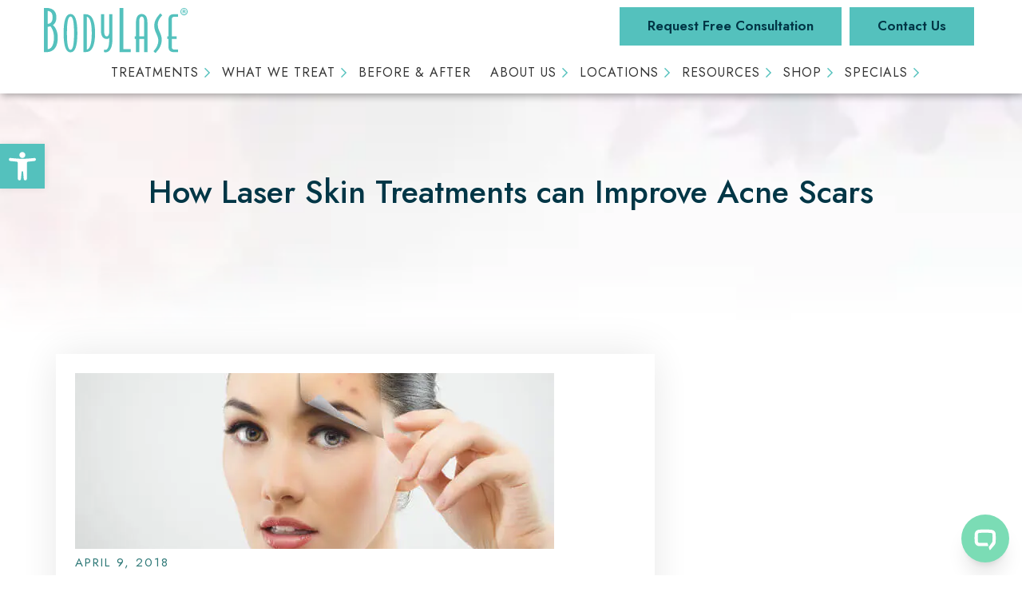

--- FILE ---
content_type: text/html; charset=UTF-8
request_url: https://getbodylase.com/tag/intense-pulsed-light-laser/
body_size: 26778
content:

<!doctype html>

  <html class="no-js" lang="en-US" prefix="og: https://ogp.me/ns#">
<!-- added comment in test by Joshua -->  		
	<head>
		<link rel="apple-touch-icon" href="https://getbodylase.com/wp-content/smush-webp/2022/12/cropped-newfavicon-180x180.jpg.webp" data-smush-webp-fallback="{&quot;href&quot;:&quot;https:\/\/getbodylase.com\/wp-content\/uploads\/2022\/12\/cropped-newfavicon-180x180.jpg&quot;}">
		<link rel="icon" href="https://getbodylase.com/wp-content/smush-webp/2022/12/cropped-newfavicon-192x192.jpg.webp" sizes="192x192" data-smush-webp-fallback="{&quot;href&quot;:&quot;https:\/\/getbodylase.com\/wp-content\/uploads\/2022\/12\/cropped-newfavicon-192x192.jpg&quot;}">
		<meta charset="utf-8">
		
<style>
	:root {
	 /* global colors */
	  --white:#ffffff;
	  --black:#000000; 
	  	
	  --primary:#54c1bd;
	  --primary-color-light:#ddf3f2;
	  --primary-color-dark:#2c7776;
	  --primary-color-hover:#ddf3f2;
	  --primary-background-color:#54c1bd;
	  
	  --secondary:#013646; 	
	  --secondary-color-hover:#2d7b78;
	  --secondary-color-light:#ddf3f2;
	  --secondary-color-dark:#013646;
	  --secondary-background-color:#013646;
	  
	  --tertiary-color:#f4c3b0;
	  --tertiary-color-hover:;
	  
	  --accent-color-1:#fdede7;
	  --accent-color-2:#605449;
	  --accent-color-3:#5d5d5d;
	  
	  --light-accent-color-1:#fdede7;
	  --light-accent-color-2:#e9eef0;
	  --light-accent-color-3:#0a0a0a;
	  
	  --button-primary-button-text-color:#013646;
	  --button-primary-button-bg-color:#54c1bd;
	  --button-primary-button-text-color-hover:#013646;
	  --button-primary-button-bg-color-hover:#ddf3f2;
				  
	  --button-secondary-button-text-color:#ffffff;
	  --button-secondary-button-bg-color:#013646;
	  --button-secondary-button-text-color-hover:#013646;
	  --button-secondary-button-bg-color-hover:#ddf3f2;
	  --button-border-radius:0;
				  
	  
	  --body-font-color:#5d5d5d;
	  --headings-font-color:#013646;
	  --blockquote-icon-color:#54c1bd;
	  
	  
	  /*  Typography  */
	  --global-font-family:Jost, sans-serif;
	  --global-font-weight:400; 
	  --global-font-size-desktop:18px;
	  --global-font-size-tablet:18px;
	  --global-font-size-mobile:18px;	  
	  --global-line-height-desktop:34px;
	  --global-line-height-tablet:30px;
	  --global-line-height-mobile:30px;
	  
	  /* Headers */	
	  --global-header-font-family:Jost, sans-serif;
	  --global-header-font-weight:500;	
	  --heading-line-height-desktop:35px;
	  --heading-line-height-tablet:24px;	
	  --heading-line-height-mobile:24px;
	  --banner-height-desktop:425px;	
		--banner-height-tablet:380px;	
		--banner-height-mobile:430px;
	  
	  
	  
	  --h1-font-size-desktop:40px;
	  --h1-font-size-tablet:30px;
	  --h1-font-size-mobile:30px;
	  --h1-line-height-desktop:50px;
	  --h1-line-height-tablet:35px;
	  --h1-line-height-mobile:35px;
	  
	  --h2-font-size-desktop:34px;
	  --h2-font-size-tablet:27px;
	  --h2-font-size-mobile:27px;	  
	  --h2-line-height-desktop:35px;
	  --h2-line-height-tablet:35px;
	  --h2-line-height-mobile:35px;
		
	  --h3-font-size-desktop:29px;
	  --h3-font-size-tablet:23px;
	  --h3-font-size-mobile:23px;	 
	  --h3-line-height-desktop:35px;
	  --h3-line-height-tablet:29px;
	  --h3-line-height-mobile:29px;
		
	  --h4-font-size-desktop:26px;
	  --h4-font-size-tablet:20px;
	  --h4-font-size-mobile:20px;	 
	  --h4-line-height-desktop:26px;
	  --h4-line-height-tablet:27px;
	  --h4-line-height-mobile:27px;
	  
	  --h5-font-size-desktop:23px;
	  --h5-font-size-tablet:17px;
	  --h5-font-size-mobile:17px;	 
	  --h6-font-size-desktop:20px;
	  --h6-font-size-tablet:16px;
	  --h6-font-size-mobile:16px;	 	  	   	  
	 
	  /* Links */
	  --link-font-weight:700;
	  --link-text-decoration:underline;
	  
	  /* Buttons  */
	  --button-font-size-desktop:17px;
	  --button-font-size-tablet:16px;
	  --button-font-size-mobile:16px;	  
	  --button-text-decoration:underline;
	  --button-font-weight:600;
	  --button-text-transform:none;
	  --button-hollow-border-width:1px;
	  
	  /* gravity Forms */ 
	  --validation-message-color:#54c1bd;
	  --typing-or-validated-color:#0f7e1b;	 
	  --error-field-color:#c5000f;	
	  
	  /* Navigation Style */	
	  --desk-background-color-static:transparent;
	  --desk-background-color-fixed:#ffffff;
	  
	  --menu-parent-indicator:#54c1bd;
		

	  --main-navigation-font-size:16px;
	  --drop-down-navigation-font-size:18px;
	  --main-logo-max-width-desktop:180px;
	  --main-logo-max-width-tablet:250px;	  
	  --main-logo-max-width-mobile:250px;
	 
	 
	  --landing-background-color:#ffffff;
	  --phone-icon-color-mobile:#333;
	  
	  
	  /* OFF CANVAS */
	  --offcanvas-background-color:#54c1bd;
	  --hamburger-background-color:#013646;
	  --hamburger-font-color:#54c1bd;
	  --phone-background-color:#54c1bd;
	  --phone-font-color:#ffffff;
	  --icon-size-tablet:42px;
	  --icon-size-mobile:22px;
	  --background-color-fixed:#54c1bd;
	  --hamburger-background-color-fixed:#013646;
	  --hamburger-font-color-fixed:#54c1bd;
	  --phone-background-color-fixed:#54c1bd;
	  --phone-font-color-fixed:#ffffff;
	  --text-decoration-on-hover:none;
	 
	 
	  --tiles-background-color:#151515;
	  --tiles-icon-color:#CA3F27; 
	  --tiles-label-color:#FFFFFF;		  
	 
	 
	  --default-menu-font-color:#013646;	
	  --default-menu-font-color-hover:rgba(1,54,70,0.5);	
	  --default-menu-font-color-fixed:#333;	
	  --default-menu-font-color-fixed-hover:#333;	

			 
	  
	  --static-state-background-color:rgba(255,255,255,0.4);
	  --static-state-lower-bar-background-color:rgba(255,255,255,0.4);
	  
	  --fixed-state-background-color:#FFFFF;
	  --fixed-state-lower-bar-background-color:#FFFFF;
	
	
	--spacing-from-hero-banner-desktop:90px; 
	--spacing-from-hero-banner-tablet:145px; 
	--spacing-from-hero-banner-mobile:140px;   

		  --cta-button-border-radius-1:0px;
	  --text-decoration-on-hover-1:none;	
	 	 
	  
	
		  --upper-bar-bg-color-static-3:rgba(255,255,255,0);
	  --lower-bar-color-bg-static-3:rgba(255,255,255,0);
	  --cta-button-border-radius-3:0px;		
	 	 
	   
	   
	 }		
</style>		
		<!-- 	Meta Descriptions for custom archive pages	 -->
				
			
		<!-- Force IE to use the latest rendering engine available -->
		<meta http-equiv="X-UA-Compatible" content="IE=edge">

		<!-- Mobile Meta -->
		<meta name="viewport" content="width=device-width, initial-scale=1.0">
		<meta class="foundation-mq">
		
		<link rel="preload" href="https://cdnjs.cloudflare.com/ajax/libs/animate.css/4.1.1/animate.min.css" as="style" onload="this.rel='stylesheet'">
		<noscript><link rel="stylesheet" href="https://cdnjs.cloudflare.com/ajax/libs/animate.css/4.1.1/animate.min.css"></noscript>
		
		<link rel="preload" href="https://getbodylase.com/wp-content/themes/FMbuildr5.0/assets/styles/css/additional-styles/fancybox.min.css" as="style" onload="this.rel='stylesheet'">
		<noscript><link rel="stylesheet" href="https://getbodylase.com/wp-content/themes/FMbuildr5.0/assets/styles/css/additional-styles/fancybox.min.css"></noscript>
		
		<script defer src="https://getbodylase.com/wp-content/themes/FMbuildr5.0/assets/scripts/fancybox-js/fancybox-scripts.js"></script>
		
		<!-- If Site Icon isn't set in customizer -->
		
		<link rel="pingback" href="https://getbodylase.com/xmlrpc.php">		
		
<!-- Search Engine Optimization by Rank Math PRO - https://rankmath.com/ -->
<title>Intense Pulsed Light Laser | BodyLase®</title><link rel="preload" href="https://getbodylase.com/wp-content/uploads/2022/06/Bodylase_logo-without-tagline.svg" as="image" fetchpriority="high"><link rel="preload" href="https://getbodylase.com/wp-content/themes/FMbuildr5.0/assets/images/font-awesome/bars-solid.svg" as="image" fetchpriority="high"><link rel="preload" href="https://getbodylase.com/wp-content/plugins/perfmatters/vendor/fastclick/pmfastclick.min.js" as="script"><link rel="preload" href="https://getbodylase.com/wp-content/plugins/svg-support/vendor/DOMPurify/DOMPurify.min.js?ver=2.5.8" as="script"><link rel="preload" href="https://getbodylase.com/wp-includes/js/jquery/jquery.min.js?ver=3.7.1" as="script"><link rel="preload" href="https://getbodylase.com/wp-content/plugins/fmbuildr5-sliders/assets/scripts/swiper-js/swiper-scripts.js?ver=1" as="script"><link rel="preload" href="https://app-widgets.jotform.io/scripts/getUrlReferrer.js" as="script"><link rel="preload" href="https://getbodylase.com/wp-includes/js/jquery/jquery-migrate.min.js?ver=3.4.1" as="script">
<meta name="robots" content="follow, noindex"/>
<meta property="og:locale" content="en_US" />
<meta property="og:type" content="article" />
<meta property="og:title" content="Intense Pulsed Light Laser | BodyLase®" />
<meta property="og:url" content="https://getbodylase.com/tag/intense-pulsed-light-laser/" />
<meta property="og:site_name" content="BodyLase®" />
<meta property="article:publisher" content="https://www.facebook.com/BodyLase" />
<meta name="twitter:card" content="summary_large_image" />
<meta name="twitter:title" content="Intense Pulsed Light Laser | BodyLase®" />
<meta name="twitter:label1" content="Posts" />
<meta name="twitter:data1" content="1" />
<script type="application/ld+json" class="rank-math-schema-pro">{"@context":"https://schema.org","@graph":[{"@type":"Place","@id":"https://getbodylase.com/#place","address":{"@type":"PostalAddress"}},{"@type":"Organization","@id":"https://getbodylase.com/#organization","name":"BodyLase\u00ae","url":"https://bodylase.wpenginepowered.com","sameAs":["https://www.facebook.com/BodyLase","https://www.instagram.com/bodylase/"],"address":{"@type":"PostalAddress"},"openingHours":["Monday,Tuesday,Wednesday,Thursday,Friday,Saturday,Sunday 09:00-17:00"],"location":{"@id":"https://getbodylase.com/#place"}},{"@type":"WebSite","@id":"https://getbodylase.com/#website","url":"https://getbodylase.com","name":"BodyLase\u00ae","publisher":{"@id":"https://getbodylase.com/#organization"},"inLanguage":"en-US"},{"@type":"CollectionPage","@id":"https://getbodylase.com/tag/intense-pulsed-light-laser/#webpage","url":"https://getbodylase.com/tag/intense-pulsed-light-laser/","name":"Intense Pulsed Light Laser | BodyLase\u00ae","isPartOf":{"@id":"https://getbodylase.com/#website"},"inLanguage":"en-US"}]}</script>
<!-- /Rank Math WordPress SEO plugin -->


<link rel="alternate" type="application/rss+xml" title="BodyLase® &raquo; Feed" href="https://getbodylase.com/feed/" />
<link rel="alternate" type="application/rss+xml" title="BodyLase® &raquo; Intense Pulsed Light Laser Tag Feed" href="https://getbodylase.com/tag/intense-pulsed-light-laser/feed/" />
		<!-- This site uses the Google Analytics by MonsterInsights plugin v9.11.1 - Using Analytics tracking - https://www.monsterinsights.com/ -->
		<!-- Note: MonsterInsights is not currently configured on this site. The site owner needs to authenticate with Google Analytics in the MonsterInsights settings panel. -->
					<!-- No tracking code set -->
				<!-- / Google Analytics by MonsterInsights -->
		<style id='wp-img-auto-sizes-contain-inline-css' type='text/css'>
img:is([sizes=auto i],[sizes^="auto," i]){contain-intrinsic-size:3000px 1500px}
/*# sourceURL=wp-img-auto-sizes-contain-inline-css */
</style>
<link rel='stylesheet' id='wp-block-library-css' href='https://getbodylase.com/wp-includes/css/dist/block-library/style.min.css?ver=6.9' type='text/css' media='all' />
<style id='wp-block-button-inline-css' type='text/css'>
.wp-block-button__link{align-content:center;box-sizing:border-box;cursor:pointer;display:inline-block;height:100%;text-align:center;word-break:break-word}.wp-block-button__link.aligncenter{text-align:center}.wp-block-button__link.alignright{text-align:right}:where(.wp-block-button__link){border-radius:9999px;box-shadow:none;padding:calc(.667em + 2px) calc(1.333em + 2px);text-decoration:none}.wp-block-button[style*=text-decoration] .wp-block-button__link{text-decoration:inherit}.wp-block-buttons>.wp-block-button.has-custom-width{max-width:none}.wp-block-buttons>.wp-block-button.has-custom-width .wp-block-button__link{width:100%}.wp-block-buttons>.wp-block-button.has-custom-font-size .wp-block-button__link{font-size:inherit}.wp-block-buttons>.wp-block-button.wp-block-button__width-25{width:calc(25% - var(--wp--style--block-gap, .5em)*.75)}.wp-block-buttons>.wp-block-button.wp-block-button__width-50{width:calc(50% - var(--wp--style--block-gap, .5em)*.5)}.wp-block-buttons>.wp-block-button.wp-block-button__width-75{width:calc(75% - var(--wp--style--block-gap, .5em)*.25)}.wp-block-buttons>.wp-block-button.wp-block-button__width-100{flex-basis:100%;width:100%}.wp-block-buttons.is-vertical>.wp-block-button.wp-block-button__width-25{width:25%}.wp-block-buttons.is-vertical>.wp-block-button.wp-block-button__width-50{width:50%}.wp-block-buttons.is-vertical>.wp-block-button.wp-block-button__width-75{width:75%}.wp-block-button.is-style-squared,.wp-block-button__link.wp-block-button.is-style-squared{border-radius:0}.wp-block-button.no-border-radius,.wp-block-button__link.no-border-radius{border-radius:0!important}:root :where(.wp-block-button .wp-block-button__link.is-style-outline),:root :where(.wp-block-button.is-style-outline>.wp-block-button__link){border:2px solid;padding:.667em 1.333em}:root :where(.wp-block-button .wp-block-button__link.is-style-outline:not(.has-text-color)),:root :where(.wp-block-button.is-style-outline>.wp-block-button__link:not(.has-text-color)){color:currentColor}:root :where(.wp-block-button .wp-block-button__link.is-style-outline:not(.has-background)),:root :where(.wp-block-button.is-style-outline>.wp-block-button__link:not(.has-background)){background-color:initial;background-image:none}
/*# sourceURL=https://getbodylase.com/wp-includes/blocks/button/style.min.css */
</style>
<style id='wp-block-heading-inline-css' type='text/css'>
h1:where(.wp-block-heading).has-background,h2:where(.wp-block-heading).has-background,h3:where(.wp-block-heading).has-background,h4:where(.wp-block-heading).has-background,h5:where(.wp-block-heading).has-background,h6:where(.wp-block-heading).has-background{padding:1.25em 2.375em}h1.has-text-align-left[style*=writing-mode]:where([style*=vertical-lr]),h1.has-text-align-right[style*=writing-mode]:where([style*=vertical-rl]),h2.has-text-align-left[style*=writing-mode]:where([style*=vertical-lr]),h2.has-text-align-right[style*=writing-mode]:where([style*=vertical-rl]),h3.has-text-align-left[style*=writing-mode]:where([style*=vertical-lr]),h3.has-text-align-right[style*=writing-mode]:where([style*=vertical-rl]),h4.has-text-align-left[style*=writing-mode]:where([style*=vertical-lr]),h4.has-text-align-right[style*=writing-mode]:where([style*=vertical-rl]),h5.has-text-align-left[style*=writing-mode]:where([style*=vertical-lr]),h5.has-text-align-right[style*=writing-mode]:where([style*=vertical-rl]),h6.has-text-align-left[style*=writing-mode]:where([style*=vertical-lr]),h6.has-text-align-right[style*=writing-mode]:where([style*=vertical-rl]){rotate:180deg}
/*# sourceURL=https://getbodylase.com/wp-includes/blocks/heading/style.min.css */
</style>
<style id='wp-block-image-inline-css' type='text/css'>
.wp-block-image>a,.wp-block-image>figure>a{display:inline-block}.wp-block-image img{box-sizing:border-box;height:auto;max-width:100%;vertical-align:bottom}@media not (prefers-reduced-motion){.wp-block-image img.hide{visibility:hidden}.wp-block-image img.show{animation:show-content-image .4s}}.wp-block-image[style*=border-radius] img,.wp-block-image[style*=border-radius]>a{border-radius:inherit}.wp-block-image.has-custom-border img{box-sizing:border-box}.wp-block-image.aligncenter{text-align:center}.wp-block-image.alignfull>a,.wp-block-image.alignwide>a{width:100%}.wp-block-image.alignfull img,.wp-block-image.alignwide img{height:auto;width:100%}.wp-block-image .aligncenter,.wp-block-image .alignleft,.wp-block-image .alignright,.wp-block-image.aligncenter,.wp-block-image.alignleft,.wp-block-image.alignright{display:table}.wp-block-image .aligncenter>figcaption,.wp-block-image .alignleft>figcaption,.wp-block-image .alignright>figcaption,.wp-block-image.aligncenter>figcaption,.wp-block-image.alignleft>figcaption,.wp-block-image.alignright>figcaption{caption-side:bottom;display:table-caption}.wp-block-image .alignleft{float:left;margin:.5em 1em .5em 0}.wp-block-image .alignright{float:right;margin:.5em 0 .5em 1em}.wp-block-image .aligncenter{margin-left:auto;margin-right:auto}.wp-block-image :where(figcaption){margin-bottom:1em;margin-top:.5em}.wp-block-image.is-style-circle-mask img{border-radius:9999px}@supports ((-webkit-mask-image:none) or (mask-image:none)) or (-webkit-mask-image:none){.wp-block-image.is-style-circle-mask img{border-radius:0;-webkit-mask-image:url('data:image/svg+xml;utf8,<svg viewBox="0 0 100 100" xmlns="http://www.w3.org/2000/svg"><circle cx="50" cy="50" r="50"/></svg>');mask-image:url('data:image/svg+xml;utf8,<svg viewBox="0 0 100 100" xmlns="http://www.w3.org/2000/svg"><circle cx="50" cy="50" r="50"/></svg>');mask-mode:alpha;-webkit-mask-position:center;mask-position:center;-webkit-mask-repeat:no-repeat;mask-repeat:no-repeat;-webkit-mask-size:contain;mask-size:contain}}:root :where(.wp-block-image.is-style-rounded img,.wp-block-image .is-style-rounded img){border-radius:9999px}.wp-block-image figure{margin:0}.wp-lightbox-container{display:flex;flex-direction:column;position:relative}.wp-lightbox-container img{cursor:zoom-in}.wp-lightbox-container img:hover+button{opacity:1}.wp-lightbox-container button{align-items:center;backdrop-filter:blur(16px) saturate(180%);background-color:#5a5a5a40;border:none;border-radius:4px;cursor:zoom-in;display:flex;height:20px;justify-content:center;opacity:0;padding:0;position:absolute;right:16px;text-align:center;top:16px;width:20px;z-index:100}@media not (prefers-reduced-motion){.wp-lightbox-container button{transition:opacity .2s ease}}.wp-lightbox-container button:focus-visible{outline:3px auto #5a5a5a40;outline:3px auto -webkit-focus-ring-color;outline-offset:3px}.wp-lightbox-container button:hover{cursor:pointer;opacity:1}.wp-lightbox-container button:focus{opacity:1}.wp-lightbox-container button:focus,.wp-lightbox-container button:hover,.wp-lightbox-container button:not(:hover):not(:active):not(.has-background){background-color:#5a5a5a40;border:none}.wp-lightbox-overlay{box-sizing:border-box;cursor:zoom-out;height:100vh;left:0;overflow:hidden;position:fixed;top:0;visibility:hidden;width:100%;z-index:100000}.wp-lightbox-overlay .close-button{align-items:center;cursor:pointer;display:flex;justify-content:center;min-height:40px;min-width:40px;padding:0;position:absolute;right:calc(env(safe-area-inset-right) + 16px);top:calc(env(safe-area-inset-top) + 16px);z-index:5000000}.wp-lightbox-overlay .close-button:focus,.wp-lightbox-overlay .close-button:hover,.wp-lightbox-overlay .close-button:not(:hover):not(:active):not(.has-background){background:none;border:none}.wp-lightbox-overlay .lightbox-image-container{height:var(--wp--lightbox-container-height);left:50%;overflow:hidden;position:absolute;top:50%;transform:translate(-50%,-50%);transform-origin:top left;width:var(--wp--lightbox-container-width);z-index:9999999999}.wp-lightbox-overlay .wp-block-image{align-items:center;box-sizing:border-box;display:flex;height:100%;justify-content:center;margin:0;position:relative;transform-origin:0 0;width:100%;z-index:3000000}.wp-lightbox-overlay .wp-block-image img{height:var(--wp--lightbox-image-height);min-height:var(--wp--lightbox-image-height);min-width:var(--wp--lightbox-image-width);width:var(--wp--lightbox-image-width)}.wp-lightbox-overlay .wp-block-image figcaption{display:none}.wp-lightbox-overlay button{background:none;border:none}.wp-lightbox-overlay .scrim{background-color:#fff;height:100%;opacity:.9;position:absolute;width:100%;z-index:2000000}.wp-lightbox-overlay.active{visibility:visible}@media not (prefers-reduced-motion){.wp-lightbox-overlay.active{animation:turn-on-visibility .25s both}.wp-lightbox-overlay.active img{animation:turn-on-visibility .35s both}.wp-lightbox-overlay.show-closing-animation:not(.active){animation:turn-off-visibility .35s both}.wp-lightbox-overlay.show-closing-animation:not(.active) img{animation:turn-off-visibility .25s both}.wp-lightbox-overlay.zoom.active{animation:none;opacity:1;visibility:visible}.wp-lightbox-overlay.zoom.active .lightbox-image-container{animation:lightbox-zoom-in .4s}.wp-lightbox-overlay.zoom.active .lightbox-image-container img{animation:none}.wp-lightbox-overlay.zoom.active .scrim{animation:turn-on-visibility .4s forwards}.wp-lightbox-overlay.zoom.show-closing-animation:not(.active){animation:none}.wp-lightbox-overlay.zoom.show-closing-animation:not(.active) .lightbox-image-container{animation:lightbox-zoom-out .4s}.wp-lightbox-overlay.zoom.show-closing-animation:not(.active) .lightbox-image-container img{animation:none}.wp-lightbox-overlay.zoom.show-closing-animation:not(.active) .scrim{animation:turn-off-visibility .4s forwards}}@keyframes show-content-image{0%{visibility:hidden}99%{visibility:hidden}to{visibility:visible}}@keyframes turn-on-visibility{0%{opacity:0}to{opacity:1}}@keyframes turn-off-visibility{0%{opacity:1;visibility:visible}99%{opacity:0;visibility:visible}to{opacity:0;visibility:hidden}}@keyframes lightbox-zoom-in{0%{transform:translate(calc((-100vw + var(--wp--lightbox-scrollbar-width))/2 + var(--wp--lightbox-initial-left-position)),calc(-50vh + var(--wp--lightbox-initial-top-position))) scale(var(--wp--lightbox-scale))}to{transform:translate(-50%,-50%) scale(1)}}@keyframes lightbox-zoom-out{0%{transform:translate(-50%,-50%) scale(1);visibility:visible}99%{visibility:visible}to{transform:translate(calc((-100vw + var(--wp--lightbox-scrollbar-width))/2 + var(--wp--lightbox-initial-left-position)),calc(-50vh + var(--wp--lightbox-initial-top-position))) scale(var(--wp--lightbox-scale));visibility:hidden}}
/*# sourceURL=https://getbodylase.com/wp-includes/blocks/image/style.min.css */
</style>
<style id='wp-block-buttons-inline-css' type='text/css'>
.wp-block-buttons{box-sizing:border-box}.wp-block-buttons.is-vertical{flex-direction:column}.wp-block-buttons.is-vertical>.wp-block-button:last-child{margin-bottom:0}.wp-block-buttons>.wp-block-button{display:inline-block;margin:0}.wp-block-buttons.is-content-justification-left{justify-content:flex-start}.wp-block-buttons.is-content-justification-left.is-vertical{align-items:flex-start}.wp-block-buttons.is-content-justification-center{justify-content:center}.wp-block-buttons.is-content-justification-center.is-vertical{align-items:center}.wp-block-buttons.is-content-justification-right{justify-content:flex-end}.wp-block-buttons.is-content-justification-right.is-vertical{align-items:flex-end}.wp-block-buttons.is-content-justification-space-between{justify-content:space-between}.wp-block-buttons.aligncenter{text-align:center}.wp-block-buttons:not(.is-content-justification-space-between,.is-content-justification-right,.is-content-justification-left,.is-content-justification-center) .wp-block-button.aligncenter{margin-left:auto;margin-right:auto;width:100%}.wp-block-buttons[style*=text-decoration] .wp-block-button,.wp-block-buttons[style*=text-decoration] .wp-block-button__link{text-decoration:inherit}.wp-block-buttons.has-custom-font-size .wp-block-button__link{font-size:inherit}.wp-block-buttons .wp-block-button__link{width:100%}.wp-block-button.aligncenter{text-align:center}
/*# sourceURL=https://getbodylase.com/wp-includes/blocks/buttons/style.min.css */
</style>
<style id='wp-block-group-inline-css' type='text/css'>
.wp-block-group{box-sizing:border-box}:where(.wp-block-group.wp-block-group-is-layout-constrained){position:relative}
/*# sourceURL=https://getbodylase.com/wp-includes/blocks/group/style.min.css */
</style>
<style id='wp-block-paragraph-inline-css' type='text/css'>
.is-small-text{font-size:.875em}.is-regular-text{font-size:1em}.is-large-text{font-size:2.25em}.is-larger-text{font-size:3em}.has-drop-cap:not(:focus):first-letter{float:left;font-size:8.4em;font-style:normal;font-weight:100;line-height:.68;margin:.05em .1em 0 0;text-transform:uppercase}body.rtl .has-drop-cap:not(:focus):first-letter{float:none;margin-left:.1em}p.has-drop-cap.has-background{overflow:hidden}:root :where(p.has-background){padding:1.25em 2.375em}:where(p.has-text-color:not(.has-link-color)) a{color:inherit}p.has-text-align-left[style*="writing-mode:vertical-lr"],p.has-text-align-right[style*="writing-mode:vertical-rl"]{rotate:180deg}
/*# sourceURL=https://getbodylase.com/wp-includes/blocks/paragraph/style.min.css */
</style>
<link rel='stylesheet' id='kadence-blocks-column-css' href='https://getbodylase.com/wp-content/plugins/kadence-blocks/dist/style-blocks-column.css?ver=3.5.32' type='text/css' media='all' />
<style id='global-styles-inline-css' type='text/css'>
:root{--wp--preset--aspect-ratio--square: 1;--wp--preset--aspect-ratio--4-3: 4/3;--wp--preset--aspect-ratio--3-4: 3/4;--wp--preset--aspect-ratio--3-2: 3/2;--wp--preset--aspect-ratio--2-3: 2/3;--wp--preset--aspect-ratio--16-9: 16/9;--wp--preset--aspect-ratio--9-16: 9/16;--wp--preset--color--black: #000000;--wp--preset--color--cyan-bluish-gray: #abb8c3;--wp--preset--color--white: #ffffff;--wp--preset--color--pale-pink: #f78da7;--wp--preset--color--vivid-red: #cf2e2e;--wp--preset--color--luminous-vivid-orange: #ff6900;--wp--preset--color--luminous-vivid-amber: #fcb900;--wp--preset--color--light-green-cyan: #7bdcb5;--wp--preset--color--vivid-green-cyan: #00d084;--wp--preset--color--pale-cyan-blue: #8ed1fc;--wp--preset--color--vivid-cyan-blue: #0693e3;--wp--preset--color--vivid-purple: #9b51e0;--wp--preset--color--primary-color: #54c1bd;--wp--preset--color--primary-color-light: #ddf3f2;--wp--preset--color--primary-color-dark: #2c7776;--wp--preset--color--secondary-color: #013646;--wp--preset--color--secondary-color-light: #ddf3f2;--wp--preset--color--secondary-color-dark: #013646;--wp--preset--color--accent-color-light-1: #fdede7;--wp--preset--color--accent-color-2: #605449;--wp--preset--color--accent-color-light-2: #e9eef0;--wp--preset--color--accent-color-light-3: #5d5d5d;--wp--preset--color--theme-headings-color: #013646;--wp--preset--color--theme-body-font-color: #5d5d5d;--wp--preset--gradient--vivid-cyan-blue-to-vivid-purple: linear-gradient(135deg,rgb(6,147,227) 0%,rgb(155,81,224) 100%);--wp--preset--gradient--light-green-cyan-to-vivid-green-cyan: linear-gradient(135deg,rgb(122,220,180) 0%,rgb(0,208,130) 100%);--wp--preset--gradient--luminous-vivid-amber-to-luminous-vivid-orange: linear-gradient(135deg,rgb(252,185,0) 0%,rgb(255,105,0) 100%);--wp--preset--gradient--luminous-vivid-orange-to-vivid-red: linear-gradient(135deg,rgb(255,105,0) 0%,rgb(207,46,46) 100%);--wp--preset--gradient--very-light-gray-to-cyan-bluish-gray: linear-gradient(135deg,rgb(238,238,238) 0%,rgb(169,184,195) 100%);--wp--preset--gradient--cool-to-warm-spectrum: linear-gradient(135deg,rgb(74,234,220) 0%,rgb(151,120,209) 20%,rgb(207,42,186) 40%,rgb(238,44,130) 60%,rgb(251,105,98) 80%,rgb(254,248,76) 100%);--wp--preset--gradient--blush-light-purple: linear-gradient(135deg,rgb(255,206,236) 0%,rgb(152,150,240) 100%);--wp--preset--gradient--blush-bordeaux: linear-gradient(135deg,rgb(254,205,165) 0%,rgb(254,45,45) 50%,rgb(107,0,62) 100%);--wp--preset--gradient--luminous-dusk: linear-gradient(135deg,rgb(255,203,112) 0%,rgb(199,81,192) 50%,rgb(65,88,208) 100%);--wp--preset--gradient--pale-ocean: linear-gradient(135deg,rgb(255,245,203) 0%,rgb(182,227,212) 50%,rgb(51,167,181) 100%);--wp--preset--gradient--electric-grass: linear-gradient(135deg,rgb(202,248,128) 0%,rgb(113,206,126) 100%);--wp--preset--gradient--midnight: linear-gradient(135deg,rgb(2,3,129) 0%,rgb(40,116,252) 100%);--wp--preset--gradient--hard-light-blue-dark-blue: linear-gradient(90deg, rgba(227,232,238,1) 80%, rgba(0,51,103,1) 80%);--wp--preset--gradient--smooth-light-blue-dark-blue: linear-gradient(45deg, rgba(227,232,238,1) 0%, rgba(0,51,103,1) 100%);--wp--preset--gradient--hard-light-brown-dark-brown: linear-gradient(90deg, rgba(242,238,231,1) 80%, rgba(168,143,103,1) 80%);--wp--preset--gradient--smooth-light-brown-dark-brown: linear-gradient(45deg, rgba(242,238,231,1) 0%, rgba(168,143,103,1) 100%);--wp--preset--gradient--brown-dark-brown: linear-gradient(45deg, rgba(54,35,9,1) 0%, rgba(106,89,65,1) 100%);--wp--preset--font-size--small: 13px;--wp--preset--font-size--medium: 20px;--wp--preset--font-size--large: 36px;--wp--preset--font-size--x-large: 42px;--wp--preset--spacing--20: 0.44rem;--wp--preset--spacing--30: 0.67rem;--wp--preset--spacing--40: 1rem;--wp--preset--spacing--50: 1.5rem;--wp--preset--spacing--60: 2.25rem;--wp--preset--spacing--70: 3.38rem;--wp--preset--spacing--80: 5.06rem;--wp--preset--shadow--natural: 6px 6px 9px rgba(0, 0, 0, 0.2);--wp--preset--shadow--deep: 12px 12px 50px rgba(0, 0, 0, 0.4);--wp--preset--shadow--sharp: 6px 6px 0px rgba(0, 0, 0, 0.2);--wp--preset--shadow--outlined: 6px 6px 0px -3px rgb(255, 255, 255), 6px 6px rgb(0, 0, 0);--wp--preset--shadow--crisp: 6px 6px 0px rgb(0, 0, 0);}:where(.is-layout-flex){gap: 0.5em;}:where(.is-layout-grid){gap: 0.5em;}body .is-layout-flex{display: flex;}.is-layout-flex{flex-wrap: wrap;align-items: center;}.is-layout-flex > :is(*, div){margin: 0;}body .is-layout-grid{display: grid;}.is-layout-grid > :is(*, div){margin: 0;}:where(.wp-block-columns.is-layout-flex){gap: 2em;}:where(.wp-block-columns.is-layout-grid){gap: 2em;}:where(.wp-block-post-template.is-layout-flex){gap: 1.25em;}:where(.wp-block-post-template.is-layout-grid){gap: 1.25em;}.has-black-color{color: var(--wp--preset--color--black) !important;}.has-cyan-bluish-gray-color{color: var(--wp--preset--color--cyan-bluish-gray) !important;}.has-white-color{color: var(--wp--preset--color--white) !important;}.has-pale-pink-color{color: var(--wp--preset--color--pale-pink) !important;}.has-vivid-red-color{color: var(--wp--preset--color--vivid-red) !important;}.has-luminous-vivid-orange-color{color: var(--wp--preset--color--luminous-vivid-orange) !important;}.has-luminous-vivid-amber-color{color: var(--wp--preset--color--luminous-vivid-amber) !important;}.has-light-green-cyan-color{color: var(--wp--preset--color--light-green-cyan) !important;}.has-vivid-green-cyan-color{color: var(--wp--preset--color--vivid-green-cyan) !important;}.has-pale-cyan-blue-color{color: var(--wp--preset--color--pale-cyan-blue) !important;}.has-vivid-cyan-blue-color{color: var(--wp--preset--color--vivid-cyan-blue) !important;}.has-vivid-purple-color{color: var(--wp--preset--color--vivid-purple) !important;}.has-black-background-color{background-color: var(--wp--preset--color--black) !important;}.has-cyan-bluish-gray-background-color{background-color: var(--wp--preset--color--cyan-bluish-gray) !important;}.has-white-background-color{background-color: var(--wp--preset--color--white) !important;}.has-pale-pink-background-color{background-color: var(--wp--preset--color--pale-pink) !important;}.has-vivid-red-background-color{background-color: var(--wp--preset--color--vivid-red) !important;}.has-luminous-vivid-orange-background-color{background-color: var(--wp--preset--color--luminous-vivid-orange) !important;}.has-luminous-vivid-amber-background-color{background-color: var(--wp--preset--color--luminous-vivid-amber) !important;}.has-light-green-cyan-background-color{background-color: var(--wp--preset--color--light-green-cyan) !important;}.has-vivid-green-cyan-background-color{background-color: var(--wp--preset--color--vivid-green-cyan) !important;}.has-pale-cyan-blue-background-color{background-color: var(--wp--preset--color--pale-cyan-blue) !important;}.has-vivid-cyan-blue-background-color{background-color: var(--wp--preset--color--vivid-cyan-blue) !important;}.has-vivid-purple-background-color{background-color: var(--wp--preset--color--vivid-purple) !important;}.has-black-border-color{border-color: var(--wp--preset--color--black) !important;}.has-cyan-bluish-gray-border-color{border-color: var(--wp--preset--color--cyan-bluish-gray) !important;}.has-white-border-color{border-color: var(--wp--preset--color--white) !important;}.has-pale-pink-border-color{border-color: var(--wp--preset--color--pale-pink) !important;}.has-vivid-red-border-color{border-color: var(--wp--preset--color--vivid-red) !important;}.has-luminous-vivid-orange-border-color{border-color: var(--wp--preset--color--luminous-vivid-orange) !important;}.has-luminous-vivid-amber-border-color{border-color: var(--wp--preset--color--luminous-vivid-amber) !important;}.has-light-green-cyan-border-color{border-color: var(--wp--preset--color--light-green-cyan) !important;}.has-vivid-green-cyan-border-color{border-color: var(--wp--preset--color--vivid-green-cyan) !important;}.has-pale-cyan-blue-border-color{border-color: var(--wp--preset--color--pale-cyan-blue) !important;}.has-vivid-cyan-blue-border-color{border-color: var(--wp--preset--color--vivid-cyan-blue) !important;}.has-vivid-purple-border-color{border-color: var(--wp--preset--color--vivid-purple) !important;}.has-vivid-cyan-blue-to-vivid-purple-gradient-background{background: var(--wp--preset--gradient--vivid-cyan-blue-to-vivid-purple) !important;}.has-light-green-cyan-to-vivid-green-cyan-gradient-background{background: var(--wp--preset--gradient--light-green-cyan-to-vivid-green-cyan) !important;}.has-luminous-vivid-amber-to-luminous-vivid-orange-gradient-background{background: var(--wp--preset--gradient--luminous-vivid-amber-to-luminous-vivid-orange) !important;}.has-luminous-vivid-orange-to-vivid-red-gradient-background{background: var(--wp--preset--gradient--luminous-vivid-orange-to-vivid-red) !important;}.has-very-light-gray-to-cyan-bluish-gray-gradient-background{background: var(--wp--preset--gradient--very-light-gray-to-cyan-bluish-gray) !important;}.has-cool-to-warm-spectrum-gradient-background{background: var(--wp--preset--gradient--cool-to-warm-spectrum) !important;}.has-blush-light-purple-gradient-background{background: var(--wp--preset--gradient--blush-light-purple) !important;}.has-blush-bordeaux-gradient-background{background: var(--wp--preset--gradient--blush-bordeaux) !important;}.has-luminous-dusk-gradient-background{background: var(--wp--preset--gradient--luminous-dusk) !important;}.has-pale-ocean-gradient-background{background: var(--wp--preset--gradient--pale-ocean) !important;}.has-electric-grass-gradient-background{background: var(--wp--preset--gradient--electric-grass) !important;}.has-midnight-gradient-background{background: var(--wp--preset--gradient--midnight) !important;}.has-small-font-size{font-size: var(--wp--preset--font-size--small) !important;}.has-medium-font-size{font-size: var(--wp--preset--font-size--medium) !important;}.has-large-font-size{font-size: var(--wp--preset--font-size--large) !important;}.has-x-large-font-size{font-size: var(--wp--preset--font-size--x-large) !important;}
/*# sourceURL=global-styles-inline-css */
</style>
<style id='core-block-supports-inline-css' type='text/css'>
.wp-container-core-group-is-layout-94bc23d7{flex-wrap:nowrap;justify-content:center;}.wp-elements-6f2bb46ff11a552be577e9a1e43bcfe1 a:where(:not(.wp-element-button)){color:var(--wp--preset--color--accent-color-light-3);}.wp-container-core-buttons-is-layout-16018d1d{justify-content:center;}.wp-elements-0363cc349de30110f946c6ab5e35c3cd a:where(:not(.wp-element-button)){color:var(--wp--preset--color--accent-color-light-3);}.wp-elements-6d6fb58ca2a24f4014695535982422bb a:where(:not(.wp-element-button)){color:var(--wp--preset--color--accent-color-light-3);}.wp-elements-ef912dffe004c68f814f1d122beb215b a:where(:not(.wp-element-button)){color:var(--wp--preset--color--accent-color-light-3);}
/*# sourceURL=core-block-supports-inline-css */
</style>

<style id='classic-theme-styles-inline-css' type='text/css'>
/*! This file is auto-generated */
.wp-block-button__link{color:#fff;background-color:#32373c;border-radius:9999px;box-shadow:none;text-decoration:none;padding:calc(.667em + 2px) calc(1.333em + 2px);font-size:1.125em}.wp-block-file__button{background:#32373c;color:#fff;text-decoration:none}
/*# sourceURL=/wp-includes/css/classic-themes.min.css */
</style>
<link rel='stylesheet' id='fm-block-css-css' href='https://getbodylase.com/wp-content/themes/FMbuildr5.0/assets/styles/css/main-styles/custom-blocks/utility-styles.css?ver=1761843851' type='text/css' media='all' />
<link rel='stylesheet' id='fm-block-colors-css-css' href='https://getbodylase.com/wp-content/themes/FMbuildr5.0/assets/styles/css/main-styles/custom-blocks/global-color-styles.css?ver=1761843851' type='text/css' media='all' />
<link rel='stylesheet' id='fm-block-btns-css-css' href='https://getbodylase.com/wp-content/themes/FMbuildr5.0/assets/styles/css/main-styles/custom-blocks/button-styles.css?ver=1761843850' type='text/css' media='all' />
<link rel='stylesheet' id='fm-block-links-css-css' href='https://getbodylase.com/wp-content/themes/FMbuildr5.0/assets/styles/css/main-styles/custom-blocks/link-styles.css?ver=1761843850' type='text/css' media='all' />
<link rel='stylesheet' id='fm-block-reusable-css-css' href='https://getbodylase.com/wp-content/themes/FMbuildr5.0/assets/styles/css/main-styles/custom-blocks/resuable-block-styles.css?ver=1761843850' type='text/css' media='all' />
<link rel='stylesheet' id='swiper-plugin-css-css' href='https://getbodylase.com/wp-content/plugins/fmbuildr5-sliders/assets/styles/css/swiper-bundle.css?ver=6.9' type='text/css' media='all' />
<link rel='stylesheet' id='pojo-a11y-css' href='https://getbodylase.com/wp-content/plugins/pojo-accessibility/modules/legacy/assets/css/style.min.css?ver=1.0.0' type='text/css' media='all' />
<link rel='stylesheet' id='rt-team-css-css' href='https://getbodylase.com/wp-content/plugins/tlp-team/assets/css/tlpteam.css?ver=5.0.11' type='text/css' media='all' />
<link rel='stylesheet' id='rt-team-sc-css' href='https://getbodylase.com/wp-content/uploads/tlp-team/team-sc.css?ver=1761843731' type='text/css' media='all' />
<style id='kadence-blocks-global-variables-inline-css' type='text/css'>
:root {--global-kb-font-size-sm:clamp(0.8rem, 0.73rem + 0.217vw, 0.9rem);--global-kb-font-size-md:clamp(1.1rem, 0.995rem + 0.326vw, 1.25rem);--global-kb-font-size-lg:clamp(1.75rem, 1.576rem + 0.543vw, 2rem);--global-kb-font-size-xl:clamp(2.25rem, 1.728rem + 1.63vw, 3rem);--global-kb-font-size-xxl:clamp(2.5rem, 1.456rem + 3.26vw, 4rem);--global-kb-font-size-xxxl:clamp(2.75rem, 0.489rem + 7.065vw, 6rem);}:root {--global-palette1: #3182CE;--global-palette2: #2B6CB0;--global-palette3: #1A202C;--global-palette4: #2D3748;--global-palette5: #4A5568;--global-palette6: #718096;--global-palette7: #EDF2F7;--global-palette8: #F7FAFC;--global-palette9: #ffffff;}
/*# sourceURL=kadence-blocks-global-variables-inline-css */
</style>
<link rel='stylesheet' id='fancybox-css-css' href='https://getbodylase.com/wp-content/themes/FMbuildr5.0/assets/styles/css/additional-styles/fancybox.min.css?ver=1761843728' type='text/css' media='all' />
<link rel='stylesheet' id='google-fonts-css' href='https://getbodylase.com/wp-content/cache/perfmatters/getbodylase.com/fonts/95ba6dd818bb.google-fonts.min.css' type='text/css' media='all' />
<link rel='stylesheet' id='site-css-css' href='https://getbodylase.com/wp-content/themes/FMbuildr5.0/assets/styles/css/main-styles/style.css?ver=1761843728' type='text/css' media='all' />
<link rel='stylesheet' id='navigation-css-css' href='https://getbodylase.com/wp-content/themes/FMbuildr5.0/assets/styles/css/navigation-menu-styles/style.css?ver=1761843728' type='text/css' media='all' />
<link rel='stylesheet' id='kadance-theme-styles-css' href='https://getbodylase.com/wp-content/themes/FMbuildr5.0/assets/styles/css/main-styles/custom-blocks/kadance-custom-styles.css?ver=1761843728' type='text/css' media='all' />
<link rel='stylesheet' id='navigation-type-3-css-css' href='https://getbodylase.com/wp-content/themes/FMbuildr5.0/assets/styles/css/navigation-menu-styles/navigation-types/navigation-type-3.css?ver=1761843728' type='text/css' media='all' />
<script type="text/javascript" src="https://getbodylase.com/wp-content/plugins/svg-support/vendor/DOMPurify/DOMPurify.min.js?ver=2.5.8" id="bodhi-dompurify-library-js"></script>
<script type="text/javascript" src="https://getbodylase.com/wp-content/plugins/fmbuildr5-sliders/assets/scripts/swiper-js/swiper-scripts.js?ver=1" id="swiper-pugin-slider-js-js"></script>
<script type="text/javascript" src="https://getbodylase.com/wp-includes/js/jquery/jquery.min.js?ver=3.7.1" id="jquery-core-js"></script>
<script type="text/javascript" src="https://getbodylase.com/wp-includes/js/jquery/jquery-migrate.min.js?ver=3.4.1" id="jquery-migrate-js"></script>
<script type="text/javascript" id="image-watermark-no-right-click-js-before">
/* <![CDATA[ */
var iwArgsNoRightClick = {"rightclick":"N","draganddrop":"N","devtools":"Y","enableToast":"Y","toastMessage":"This content is protected"};

//# sourceURL=image-watermark-no-right-click-js-before
/* ]]> */
</script>
<script type="text/javascript" src="https://getbodylase.com/wp-content/plugins/image-watermark/js/no-right-click.js?ver=2.0.4" id="image-watermark-no-right-click-js"></script>
<script type="text/javascript" id="bodhi_svg_inline-js-extra">
/* <![CDATA[ */
var svgSettings = {"skipNested":""};
//# sourceURL=bodhi_svg_inline-js-extra
/* ]]> */
</script>
<script type="text/javascript" src="https://getbodylase.com/wp-content/plugins/svg-support/js/min/svgs-inline-min.js" id="bodhi_svg_inline-js"></script>
<script type="text/javascript" id="bodhi_svg_inline-js-after">
/* <![CDATA[ */
cssTarget={"Bodhi":"img.style-svg","ForceInlineSVG":"style-svg"};ForceInlineSVGActive="false";frontSanitizationEnabled="on";
//# sourceURL=bodhi_svg_inline-js-after
/* ]]> */
</script>
<link rel="https://api.w.org/" href="https://getbodylase.com/wp-json/" /><link rel="alternate" title="JSON" type="application/json" href="https://getbodylase.com/wp-json/wp/v2/tags/295" /><script type="application/ld+json">
      {
        "@context": {
          "@vocab": "https://schema.org/"
        },
        "@graph": [
          {
            "@id": "https://getbodylase.com/",
            "@type": "Organization",
			"additionalType": "DaySpa",
			"aggregateRating": {
            "@type": "AggregateRating",
            "reviewCount": 271,
            "ratingValue": "4.9",
            "name": "Google My Business Aggregate Rating",
            "@id": "https://www.google.com/maps/place/BodyLase+Med+Spa/@35.8761643,-78.6796909,17z/data=!3m1!4b1!4m5!3m4!1s0x89acf7bf8761da2b:0x4a7957c14c2b9929!8m2!3d35.8761643!4d-78.6796909"
        },

            "name": "BodyLase®",
      	  "url" : "https://getbodylase.com/",
      	  "logo" : "https://getbodylase.com/wp-content/uploads/2022/06/Bodylase_logo-without-tagline.svg",
		  "description": "BodyLase® is a med spa that keeps the people of Raleigh, Cary, Apex, and Fuquay-Varina feeling young and beautiful. Learn more about our medical spa here!",
            "sameAs" : [ "https://www.facebook.com/BodyLase",
                "https://www.yelp.com/biz/bodylase-raleigh" ],
          "areaServed": [
                "Raliegh, NC",
                "Cary, NC",
                "Apex, NC",
                "Fuquay-Varina, NC",
                "Wake Forest, NC",
                "Chapel Hill, NC"
            ] 
          },
          {
            "@type": "LocalBusiness",
            "parentOrganization": {
                "name" : "BodyLase®"
            },
           "name" : "BodyLase®",
           "image" : "https://getbodylase.com/wp-content/uploads/2022/06/Bodylase_logo-without-tagline.svg",
            "address": {
                "@type" : "PostalAddress",
                "streetAddress": "6531 Creedmoor Road Suite 102",
                "addressLocality": "Raleigh",
                "addressRegion": "NC",
                "postalCode": "27613",
                "telephone" : "++9192982359"
                },
            "openingHours": [ "Mo,Tu,Th,Fr 09:00-19:00", "We 9:00-20:00", "Sa 9:00-15:00" ],
            "hasmap" : "https://www.google.com/maps/place/BodyLase+Med+Spa/@35.8761643,-78.6796909,17z/data=!3m1!4b1!4m5!3m4!1s0x89acf7bf8761da2b:0x4a7957c14c2b9929!8m2!3d35.8761643!4d-78.6796909"
          },
          {
             "@type": "LocalBusiness",
             "parentOrganization": {
                 "name" : "BodyLase®"
             },
            "name" : "BodyLase®",
            "image" : "https://getbodylase.com/wp-content/uploads/2022/06/Bodylase_logo-without-tagline.svg",
             "address": {
                 "@type" : "PostalAddress",
                 "streetAddress": "302 Colonades Way Suite 205",
                 "addressLocality": "Cary",
                 "addressRegion": "NC",
                 "postalCode": "27518",
                 "telephone" : "++9196176664"
                 },
             "openingHours": [ "Mo,Tu,Th,Fr 09:00-19:00", "We 9:00-20:00", "Sa 9:00-15:00" ],
             "hasmap" : "https://www.google.com/maps/place/BodyLase+Cary/@35.7382677,-78.7785233,17z/data=!3m1!4b1!4m5!3m4!1s0x89acf331524fb63f:0x73d3a0f9470178d9!8m2!3d35.7382677!4d-78.7785233"
          }
        ]
      }
      </script>

<!-- START of jotforms script to grab url info to pass in data to iframe -->
<!--<script src="https://app-widgets.jotform.io/scripts/getUrlReferrer.js"></script> -->
	<!-- END of jotforms script to grab url info to pass in data to iframe -->
<script type="text/javascript" defer src="https://analytics.liine.com/v1/bootstrapped/910f7fc6d77f4757b228c32b4ca4b3dc.js"></script>

<script src="https://app-widgets.jotform.io/scripts/getUrlReferrer.js" defer></script>
		
	<!-- START LIINE DNI SCRIPT -->
	<!--<script type="text/javascript" defer src="https://analytics.liine.com/v1/analytics.js"></script>-->
	
	<script type="text/javascript">
	  window.__liine_queue=window.__liine_queue||[];
	  window.__liine_queue.push(function(){
		Liine.init("910f7fc6d77f4757b228c32b4ca4b3dc")
	});
	</script>
	

<!-- Google Tag Manager -->
<script>(function(w,d,s,l,i){w[l]=w[l]||[];w[l].push({'gtm.start':
new Date().getTime(),event:'gtm.js'});var f=d.getElementsByTagName(s)[0],
j=d.createElement(s),dl=l!='dataLayer'?'&l='+l:'';j.async=true;j.src=
'https://www.googletagmanager.com/gtm.js?id='+i+dl;f.parentNode.insertBefore(j,f);
})(window,document,'script','dataLayer','GTM-W23JBQD');</script>
<!-- End Google Tag Manager -->
<!-- BodyLase Container Tag; Do not remove or alter code in any way. Generated: 5/2/2023 -->

<chat-bot platform_id="5a469bb6-1711-48d7-aeb8-dc78257f199f" user_id="3dd84b54-b075-4477-b8b3-a0308809590b" chatbot_id="0a64c1ab-340a-46fd-80e3-0601b62cdee6"></chat-bot><script src="https://cdn.chatsimple.ai/chat-bot-loader.js" defer></script>

<meta name="google-site-verification" content="2Ryhcnhr8D90VN51-MDVVAvn1zqJGYCdPWPFqr-nZhM" />



<style type="text/css">
#pojo-a11y-toolbar .pojo-a11y-toolbar-toggle a{ background-color: #54c1bd;	color: #ffffff;}
#pojo-a11y-toolbar .pojo-a11y-toolbar-overlay, #pojo-a11y-toolbar .pojo-a11y-toolbar-overlay ul.pojo-a11y-toolbar-items.pojo-a11y-links{ border-color: #54c1bd;}
body.pojo-a11y-focusable a:focus{ outline-style: solid !important;	outline-width: 1px !important;	outline-color: #FF0000 !important;}
#pojo-a11y-toolbar{ top: 180px !important;}
#pojo-a11y-toolbar .pojo-a11y-toolbar-overlay{ background-color: #ffffff;}
#pojo-a11y-toolbar .pojo-a11y-toolbar-overlay ul.pojo-a11y-toolbar-items li.pojo-a11y-toolbar-item a, #pojo-a11y-toolbar .pojo-a11y-toolbar-overlay p.pojo-a11y-toolbar-title{ color: #333333;}
#pojo-a11y-toolbar .pojo-a11y-toolbar-overlay ul.pojo-a11y-toolbar-items li.pojo-a11y-toolbar-item a.active{ background-color: #54c1bd;	color: #ffffff;}
@media (max-width: 767px) { #pojo-a11y-toolbar { top: 250px !important; } }</style><link rel="icon" href="https://getbodylase.com/wp-content/smush-webp/2022/12/cropped-newfavicon-32x32.jpg.webp" sizes="32x32" data-smush-webp-fallback="{&quot;href&quot;:&quot;https:\/\/getbodylase.com\/wp-content\/uploads\/2022\/12\/cropped-newfavicon-32x32.jpg&quot;}" />
<link rel="icon" href="https://getbodylase.com/wp-content/smush-webp/2022/12/cropped-newfavicon-192x192.jpg.webp" sizes="192x192" data-smush-webp-fallback="{&quot;href&quot;:&quot;https:\/\/getbodylase.com\/wp-content\/uploads\/2022\/12\/cropped-newfavicon-192x192.jpg&quot;}" />
<link rel="apple-touch-icon" href="https://getbodylase.com/wp-content/smush-webp/2022/12/cropped-newfavicon-180x180.jpg.webp" data-smush-webp-fallback="{&quot;href&quot;:&quot;https:\/\/getbodylase.com\/wp-content\/uploads\/2022\/12\/cropped-newfavicon-180x180.jpg&quot;}" />
<meta name="msapplication-TileImage" content="https://getbodylase.com/wp-content/uploads/2022/12/cropped-newfavicon-270x270.jpg" />
		<style type="text/css" id="wp-custom-css">
			.gform_required_legend{
	display:none;
}
.content .grid-container .inner-content .main ul{
	margin-bottom:15px;
}

.wp-block-kadence-accordion .kt-accordion-wrap .kt-accordion-inner-wrap .wp-block-kadence-pane .kt-accordion-header-wrap .kt-blocks-accordion-header .kt-blocks-accordion-title-wrap .kt-blocks-accordion-title{
	text-transform:unset;
}

.sticky-wrapper-navigation .lower-bar ul.menu-depth-0 li.is-dropdown-submenu-parent ul.menu-depth-1 > li.is-dropdown-submenu-parent > a:hover,
.sticky-wrapper-navigation .lower-bar ul.menu-depth-0 li.is-dropdown-submenu-parent ul.menu-depth-1 > li.is-dropdown-submenu-parent > a:focus,
.sticky-wrapper-navigation .lower-bar ul.menu-depth-0 li.is-dropdown-submenu-parent ul.menu-depth-1 > li.is-dropdown-submenu-parent.is-active > a{
	text-decoration:none !important;
}

.hide-link{
	display:none !important;
}

.page-id-19719 .kb-row-layout-wrap.kb-row-layout-id19719_ed608f-fc.aligncenter.has-primary-color-light-background-color.kt-row-has-bg.wp-block-kadence-rowlayout {
    max-width: 1200px;
}
.page-id-14027 .kb-row-layout-id14027_c64eb0-88 > .kt-row-column-wrap {
    padding-left: 0;
    padding-right: 0;
    max-width: 1200px;
    width: 100%;
}
.page-id-18813 .kb-row-layout-wrap.kb-row-layout-id18813_cdd068-3d.aligncenter.has-primary-color-light-background-color.kt-row-has-bg.wp-block-kadence-rowlayout {
    max-width: 1200px;
}
.page-id-14310 .kb-row-layout-wrap.kb-row-layout-id14310_f3543f-91.alignfull.has-accent-color-light-1-background-color.kt-row-has-bg.wp-block-kadence-rowlayout .kt-row-column-wrap.kt-has-1-columns.kt-row-layout-equal.kt-tab-layout-inherit.kt-mobile-layout-row.kt-row-valign-top.kt-inner-column-height-full {
    padding-left: 0;
    padding-right: 0;
    max-width: 1200px;
    width: 100%;
}
@media (max-width: 991.98px) {
.page-id-19719 .kb-row-layout-wrap.kb-row-layout-id19719_ed608f-fc.aligncenter.has-primary-color-light-background-color.kt-row-has-bg.wp-block-kadence-rowlayout {
    max-width: 90%;
}
.page-id-14027 .kb-row-layout-id14027_c64eb0-88 > .kt-row-column-wrap {
    max-width: 90%;
}
.page-id-18813 .kb-row-layout-wrap.kb-row-layout-id18813_cdd068-3d.aligncenter.has-primary-color-light-background-color.kt-row-has-bg.wp-block-kadence-rowlayout {
    max-width: 90%;
}
.page-id-14310 .kb-row-layout-wrap.kb-row-layout-id14310_f3543f-91.alignfull.has-accent-color-light-1-background-color.kt-row-has-bg.wp-block-kadence-rowlayout .kt-row-column-wrap.kt-has-1-columns.kt-row-layout-equal.kt-tab-layout-inherit.kt-mobile-layout-row.kt-row-valign-top.kt-inner-column-height-full {
    max-width: 90%;
}
.page-id-19719 .wp-block-kadence-column.kadence-column19719_b39129-31.inner-column-1 .kt-inside-inner-col {
    padding: 0;
}
.page-id-14027 .wp-block-kadence-column.kadence-column14027_643109-01.inner-column-1 .kt-inside-inner-col {
    padding: 0;
}
.page-id-18813 .wp-block-kadence-column.kadence-column18813_c5b21f-03.inner-column-1 .kt-inside-inner-col {
    padding: 0;
}
.page-id-14310 .wp-block-kadence-column.kadence-column14310_cdaf06-f8.inner-column-1 .kt-inside-inner-col {
    padding: 0;
}
}
@media all and (max-width:640px){
	.page-id-13065 .swiper-controls .swiper-pagination{
		display:none;
	}
}
.acsb-widget .acsb-main .acsb-hero .acsb-hero-actions .acsb-hero-action {
	margin-bottom: 0;
}
.acsb-widget .acsb-main .acsb-hero .acsb-hero-actions .acsb-hero-action span {
	font-size: 15px;
	line-height: 1;
}

.wait-js.nv-wr {
	position:absolute;
	width:100%;
	z-index:999;

}

#hp-banner-featured-services-section .kt-row-column-wrap .wp-block-kadence-column .kt-has-2-columns.kt-row-column-wrap .wp-block-kadence-column:hover p.has-secondary-color-color a{
	text-decoration:underline;
	color:var(--primary-color-dark);
}

#hp-banner-featured-services-section .kt-row-column-wrap .wp-block-kadence-column .kt-has-2-columns.kt-row-column-wrap .wp-block-kadence-column:hover figure.is-style-green-arrow .arrow-container{
	background:var(--primary);
}
#hp-banner-featured-services-section .kt-row-column-wrap .wp-block-kadence-column .kt-has-2-columns.kt-row-column-wrap .wp-block-kadence-column:hover figure.is-style-green-arrow .arrow-container svg path{
	fill:#fff;
}


@media screen and (max-width:768px) {
	.page-id-13861 iframe {
		height:9500px;
	}
}

@media all and (min-width:1280px) {
	#navigation-type-3.sticky-wrapper-navigation .lower-bar ul.menu li{
		font-size:16px !important;
	}
	#navigation-type-3.sticky-wrapper-navigation .lower-bar ul.menu li a{
		font-size:16px !important;
	}
}
.gform_wrapper .gform_body .gfield_label .gfield_required{
	font-size:12px !important;
}


#hp-banner-featured-service-three .arrow-container{
    margin-right: 0 !important;
    margin: auto;
}

form.concerns-quiz .gform_fields .gfield .ginput_container input,
form.concerns-quiz .gform_fields .gfield .ginput_container select{
	height:55px !important;
}

.hp-logos-slider{
	position:relative;
}

.hp-logos-slider:before{
	content:"";
	position:absolute;
	height:100%;
	width:120px;
	left:0px;
	top:0px;
	background:linear-gradient(to right, #FCF7F4, transparent);
	display:block;
	z-index:99;
}

.hp-logos-slider:after{
	content:"";
	position:absolute;
	height:100%;
	width:120px;
	right:0px;
	top:0px;
	background:linear-gradient(to left, #fff, transparent);
	display:block;
	z-index:99;
}

.hp-logos-slider .swiper-wrapper .swiper-slide img{
	height:100%;
	object-fit:contain;
}

@media all and (max-width:1400px){
	.hp-logos-slider:before{
		background:linear-gradient(to right, #fff, transparent);
	}
}

.postid-17967 .Card{
	margin-top:20px;
	background:#f2fafa !important;
	padding:20px;
}

.postid-17967 .Card h3{
	font-size:20px;
}

.wp-block-columns:has(.Card){
	gap:20px;
}

.page-id-13508 .kb-row-layout-id13508_e39d36-c4 img{
	height:275px !important;
	width: auto !important;
	object-fit:cover;
}

.grid-x.grid-padding-x.align-center{
	flex-direction: row-reverse
}

.kb-row-layout-id18100_0d953f-16 > .kt-row-column-wrap{
	width: 1000px;
}

.entry-content .wp-block-kadence-rowlayout.alignfull, .entry-content .wp-block-kadence-rowlayout.alignwide{
	display: flex;
    justify-content: center;
}

/* Home Mock Edits */
.page-id-1975 .wp-block-buttons .wp-block-button a{
	margin:0px; !important;
}

 #hp-our-clients-love-us{
	border-top:10px solid #54c1bd;
	padding-top:50px;
}

 #hp-newsletter-section{
	margin-right:0px !important;
	max-width:100vw !important;
	min-width:100vw !important;
}

.home .swiper-slider-section.has-floating-buttons #our-treatments-slider .swiper-controls .swiper-button-prev:after{
	color: white;
	line-height: 1.2em;
}

.home .swiper-slider-section.has-floating-buttons #our-treatments-slider .swiper-controls .swiper-button-next:after{
	color: white;
	line-height: 1.2em;
}

.home .swiper-slider-section.has-floating-buttons #our-treatments-slider .swiper-controls .swiper-button-prev{
	border: 2px solid white;
  padding: 10px;
  border-radius: 100px;
	width: 100px;
	
}

.home .swiper-slider-section.has-floating-buttons #our-treatments-slider .swiper-controls .swiper-button-next{
	border: 2px solid white;
  padding: 10px;
  border-radius: 100px;
	width: 100px;
}

@media (max-width: 1024px) {
    .kb-row-layout-id1975_f4ea77-8f > .kt-row-column-wrap {
        display: flex;
        justify-content: flex-start;
    }
	
	.kt-inner-column-height-full:not(.kt-has-1-columns) > .wp-block-kadence-column.kadence-column1975_86381f-d7 > .kt-inside-inner-col {
    flex-direction: row;
    justify-content: space-between;
}
	
	.home .swiper-slider-section.has-floating-buttons #our-treatments-slider .swiper-controls .swiper-button-next{
		border: 2px solid #013646;
	width: 35px;
		left: 0px
}
	
	.home .swiper-slider-section.has-floating-buttons #our-treatments-slider .swiper-controls .swiper-button-prev{
	border: 2px solid #013646;
	width: 35px;
		right: 0px
}
}

@media (max-width: 1024px) {
    .kb-row-layout-id1975_f4ea77-8f > .kt-row-column-wrap {
        display: flex;
        justify-content: space-between;
    }
	
	.kt-inner-column-height-full:not(.kt-has-1-columns) > .wp-block-kadence-column.kadence-column1975_422b65-71 {
    width: 50%;
}
}

/* Hello Bar Custom CSS */
#hello-bar-main .hello-bar-content-container .wp-block-image img {
	max-height:unset!important;
	width:60%!important;
	display:table;
	margin:auto!important;
	margin-top: 15px !important;
}

/* Individual Team Member Page */
.tlp-single-container {
	padding-top: 200px!important;
}
.romw-rating-star {
	color: #6BBBAE;
}

@media all and (max-width:1024px){
.page-id-19427 .rt-team-container .even-grid-item{
	width:48%;
}
}

@media all and (max-width:768px){
.page-id-19427 .rt-team-container .even-grid-item{
	width:100%;
}
}

/* Nav Logo Update */
@media print, screen and (min-width: 64.0625em) {
    #navigation-type-3.sticky-wrapper-navigation .upper-bar .logo-container img {
        float: left;
    }
}
/* Mobile Nav CTAs */
.off-canvas-cta-button {
	margin-top: 15px!important;
}

/* Semaglutide Form Anti-Twitch - Only on Post ID 17893 */
body.postid-17893 #JotFormIFrame-221804602427045 {
    height: 1000px !important;
}

@media screen and (min-width: 1024px) {
	#hp-hero-banner-section {
		max-height: 1015px !important;
	}
	
	/* Make sure the container uses flex layout (plugin probably already does) */
.rt-row.rt-content-loader {
  display: flex;
  flex-wrap: wrap;
}

.kb-splide .splide__pagination, .kb-splide ul.splide__pagination.splide__pagination {
bottom: 10!important;
	margin-bottom: 0px !important;
}

/* Move Dr. Ortiz to be first on Team Page 
.rt-grid-item[data-id="20822"] {
  order: -1!important; */
} 


/*review section */

.wp-block-kadence-testimonials blockquote.kt-testimonial-content::before,
.wp-block-kadence-testimonials blockquote.kt-testimonial-content::after {
  content: none !important;     
  background: none !important; 
  display: none !important;
}

.wp-block-kadence-testimonials .kt-testimonial-content .svg-quote {
  display: none !important;
}

.wp-block-kadence-testimonials blockquote.kt-testimonial-content {
  padding-left: 0 !important;
  margin-left: 0 !important;
}


/* remove the default Kadence blockquote icon */
blockquote.kt-testimonial-content::before,
blockquote.kt-testimonial-content::after {
  content: none !important;
  background: none !important;
  display: none !important;
}

blockquote.kt-testimonial-content .svg-quote {
  display: none !important;
}

blockquote.kt-testimonial-content {
  background: transparent !important;
  box-shadow: none !important;   
  padding-left: 0 !important;    
}

.gallery-slider .kb-advanced-slide-inner-wrap {padding: 75px;}
.gallery-slider figure {padding-top: 25px;}
.gallery-slider p {padding-top: 15px; padding-bottom: 15px;}		</style>
		<noscript><style>.perfmatters-lazy[data-src]{display:none !important;}</style></noscript><style>.perfmatters-lazy-youtube{position:relative;width:100%;max-width:100%;height:0;padding-bottom:56.23%;overflow:hidden}.perfmatters-lazy-youtube img{position:absolute;top:0;right:0;bottom:0;left:0;display:block;width:100%;max-width:100%;height:auto;margin:auto;border:none;cursor:pointer;transition:.5s all;-webkit-transition:.5s all;-moz-transition:.5s all}.perfmatters-lazy-youtube img:hover{-webkit-filter:brightness(75%)}.perfmatters-lazy-youtube .play{position:absolute;top:50%;left:50%;right:auto;width:68px;height:48px;margin-left:-34px;margin-top:-24px;background:url(https://getbodylase.com/wp-content/plugins/perfmatters/img/youtube.svg) no-repeat;background-position:center;background-size:cover;pointer-events:none;filter:grayscale(1)}.perfmatters-lazy-youtube:hover .play{filter:grayscale(0)}.perfmatters-lazy-youtube iframe{position:absolute;top:0;left:0;width:100%;height:100%;z-index:99}</style>		
			
	
				
			    
  
   	  
   	  
		
	    
		 <script>
			 var fontAdded = false; // Flag to track if font has been added
		 
			 // Function to add the font link
			 function addFontLink() {
				 // Check if font has already been added
				 if (!fontAdded) {
					 // Create a new link element
					 var fontLink = document.createElement('link');
					 fontLink.href = 'https://fonts.googleapis.com/css2?family=Jost:ital,wght@0,400;0,500;0,600;0,700;1,400&display=swap';
					 fontLink.rel = 'stylesheet';
		 
					 // Add the link element to the head
					 document.head.appendChild(fontLink);
					 
					 // Set fontAdded flag to true
					 fontAdded = true;
				 }
			 }
		 
			 // Function to add the font link after a delay
			 function addFontLinkWithDelay() {
				 // Add font link after a delay (e.g., 6000 milliseconds)
				 setTimeout(function() {
					 addFontLink();
				 }, 6000); // Adjust the delay as needed
			 }
		 
			 // Function to handle user interaction
			 function handleUserInteraction() {
				 // Add font link immediately
				 addFontLink();
		 
				 // Cancel the delay to add font link if it hasn't already occurred
				 clearTimeout(delayTimeout);
			 }
		 
			 // Call the function to add the font link with a delay initially
			 var delayTimeout = addFontLinkWithDelay();
		 
			 // Add font link on user interaction
			 document.addEventListener('click', handleUserInteraction);
		 
			 // Add font link on scroll interaction
			 document.addEventListener('scroll', handleUserInteraction);
		 
			 // Add font link on mouse movement
			 document.addEventListener('mousemove', handleUserInteraction);
		 </script>


	 
	<link rel='stylesheet' id='kadence-blocks-rowlayout-css' href='https://getbodylase.com/wp-content/plugins/kadence-blocks/dist/style-blocks-rowlayout.css?ver=3.5.32' type='text/css' media='all' />
</head>

	<body class="archive tag tag-intense-pulsed-light-laser tag-295 wp-theme-FMbuildr50">
	<!-- Google Tag Manager (noscript) -->
<noscript><iframe src="https://www.googletagmanager.com/ns.html?id=GTM-W23JBQD"
height="0" width="0" style="display:none;visibility:hidden"></iframe></noscript>
<!-- End Google Tag Manager (noscript) -->				
		
			
			
		<div class="ie-warning">
			<div class="grid-x align-center-middle">
				<div class="cell small-12 text-center">
					<p>We detected that you're using an older version of Internet Explorer. please upgrade IE 11 or later</p>
					<p>Alternatively, you can install and use these secure and newest browsers: <a href="https://www.google.com/chrome/" target="_blank">Chrome</a> | <a href="https://www.mozilla.org/en-US/firefox/new/" target="_blank">Firefox</a> | <a href="https://www.apple.com/safari/" target="_blank">Safari for MacOS</a> | <a href="https://www.microsoft.com/en-us/windows/microsoft-edge" target="_blank">Edge for Windows</a></p> 
				</div>
			</div>			
		</div>	
		<style>
	.home .navigation-bar ul.menu-depth-0 > li.is-dropdown-submenu-parent:not(.is-active) > ul{
		display: none;
	}
	.home .navigation-bar ul.menu-depth-0 > li.is-dropdown-submenu-parent:not(.is-active) > a:after{
		position: absolute;
	}
</style>

<div data-sticky-container style="max-height:117px;position:absolute;top:0px;" class="wait-js ">
	<div id="navigation-type-3" class="animate__animated animate__fadeInDown animate__delay-2s is-fixed sticky-wrapper-navigation" data-sticky data-options="marginTop:0; stickyOn:small;" style="position:fixed; width:100%; max-height:117px;animation-delay:2s!important;">	
		<!-- UPPER BAR -->
		<div class="upper-bar show-for-large">
			<div class="grid-container">
				<div class="grid-x align-middle align-center">
					<div class="cell auto text-left logo-container" style="display:none;">
						<a href="https://getbodylase.com">
							<img data-perfmatters-preload class="main-logo" src="https://getbodylase.com/wp-content/uploads/2022/06/Bodylase_logo-without-tagline.svg" height="119" width="386" alt="Bodylase_Logo-with-tagline" fetchpriority="high">
							
						</a>
					</div>
					<!--
					<div class="cell socialinks shrink">
											</div>-->
					<div class="cell shrink" id="location-tel-links">
						<ul class="menu align-center information">
							<!-- <li><a class="location-phone-link" href="tel:+19199542288"><span class="phone-title">Raleigh:</span> (919) 954-2288</a></li>
							<li class="separator" aria-hidden="true" title="Decorative separator" aria-label="Location Information Decorative Separator"> | </li>
							<li><a class="location-phone-link" href="tel:+19198518989"><span class="phone-title">Cary:</span> (919) 851-8989</a></li>
							<li><a class="location-phone-link" href="tel:+19192138461"><span class="phone-title">Chapel Hill:</span> (919) 213-8461</a></li> -->
							<li class="cta"><a style="display:none;" href="https://login.meevo.com/BodyLase/ob" class="button">Request Free Consultation</a> </li>
							<li class="cta"><a style="display:none;" href="/contact-us/" class="button">Contact Us</a> </li>
							
							
						</ul>
					</div>
					
				</div>	
			</div>
		</div>		
		<!-- TOP BAR -->
		<div class="lower-bar wait-js" id="top-bar-menu">
			<div class="grid-container">
				<div class="grid-x align-middle">
					

<div class="cell hide-for-large  small-3 xmedium-float-left text-center small-order-2  mobile-hamburger-container tiles nav-tiles">		
	<div class="hamburger">
		<div>
			<a data-toggle="off-canvas">
				<img data-perfmatters-preload class="style-svg hamburger-icon" src="https://getbodylase.com/wp-content/themes/FMbuildr5.0/assets/images/font-awesome/bars-solid.svg" alt="Hamburger icon for opening menu" height="25" width="25" fetchpriority="high">
				<img class="style-svg hamburger-icon-close  perfmatters-lazy" src="data:image/svg+xml,%3Csvg%20xmlns=&#039;http://www.w3.org/2000/svg&#039;%20width=&#039;25&#039;%20height=&#039;25&#039;%20viewBox=&#039;0%200%2025%2025&#039;%3E%3C/svg%3E" alt="x icon for closing menu" height="25" width="25" data-src="https://getbodylase.com/wp-content/themes/FMbuildr5.0/assets/images/font-awesome/times-solid.svg" /><noscript><img class="style-svg hamburger-icon-close " src="https://getbodylase.com/wp-content/themes/FMbuildr5.0/assets/images/font-awesome/times-solid.svg" alt="x icon for closing menu" height="25" width="25"></noscript>
									<div class="nav-tiles-label hide-for-large">Menu</div>
								</a>
		</div>
	</div>			
</div>
<div class="cell small-12 small-order-1 hide-for-large text-center logo-container tiles nav-tiles" style="opacity:0;height:0;overflow:hidden;padding:0px;">
	<a href="https://getbodylase.com">		
		<img class="main-logo mobile-logo" src="https://getbodylase.com/wp-content/uploads/2022/06/Bodylase_logo-without-tagline.svg" height="119" width="386" alt="Bodylase_Logo-with-tagline"/ >							
	</a>
</div>
<div class="cell small-3 xmedium-float-right text-center small-order-5 mobile-phone-number-container tiles nav-tiles hide-for-large ">
	<div class="mobile-phone-number-inner">				
		<div>
			<a href="tel:+19199992950" class="phone control"><img class="style-svg perfmatters-lazy" src="data:image/svg+xml,%3Csvg%20xmlns=&#039;http://www.w3.org/2000/svg&#039;%20width=&#039;25&#039;%20height=&#039;25&#039;%20viewBox=&#039;0%200%2025%2025&#039;%3E%3C/svg%3E" alt="Icon of a phone to call office" height="25" width="25" data-src="https://getbodylase.com/wp-content/themes/FMbuildr5.0/assets/images/font-awesome/phone-solid.svg" /><noscript><img class="style-svg" src="https://getbodylase.com/wp-content/themes/FMbuildr5.0/assets/images/font-awesome/phone-solid.svg" alt="Icon of a phone to call office" height="25" width="25"></noscript>
							<div class="nav-tiles-label hide-for-large">Call</div>
						</a>
		</div>
	</div>
</div>

         
		         <div class="cell small-3 hide-for-large small-order-3 text-center tiles nav-tiles ">
						<div class="nav-tiles-inner">
							<div>
								<a href="/treatments/">
																			<img class="style-svg perfmatters-lazy" src="data:image/svg+xml,%3Csvg%20xmlns=&#039;http://www.w3.org/2000/svg&#039;%20width=&#039;21&#039;%20height=&#039;25&#039;%20viewBox=&#039;0%200%2021%2025&#039;%3E%3C/svg%3E" width="21" height="25" alt data-smush-webp-fallback="{&quot;src&quot;:&quot;https:\/\/getbodylase.com\/wp-content\/uploads\/2024\/10\/Hospital.png&quot;}" data-src="https://getbodylase.com/wp-content/smush-webp/2024/10/Hospital.png.webp" /><noscript><img class="style-svg" src="https://getbodylase.com/wp-content/smush-webp/2024/10/Hospital.png.webp" width="21" height="25" alt="" data-smush-webp-fallback="{&quot;src&quot;:&quot;https:\/\/getbodylase.com\/wp-content\/uploads\/2024\/10\/Hospital.png&quot;}"></noscript>
																		<div class="nav-tiles-label">Treatments</div>
								</a>
							</div>
						</div>					
					</div>
		         
		             
		         <div class="cell small-3 hide-for-large small-order-4 text-center tiles nav-tiles ">
						<div class="nav-tiles-inner">
							<div>
								<a href="/contact-us/">
																			<img class="style-svg perfmatters-lazy" src="data:image/svg+xml,%3Csvg%20xmlns=&#039;http://www.w3.org/2000/svg&#039;%20width=&#039;21&#039;%20height=&#039;25&#039;%20viewBox=&#039;0%200%2021%2025&#039;%3E%3C/svg%3E" width="21" height="25" alt data-smush-webp-fallback="{&quot;src&quot;:&quot;https:\/\/getbodylase.com\/wp-content\/uploads\/2024\/10\/Communicate-1.png&quot;}" data-src="https://getbodylase.com/wp-content/smush-webp/2024/10/Communicate-1.png.webp" /><noscript><img class="style-svg" src="https://getbodylase.com/wp-content/smush-webp/2024/10/Communicate-1.png.webp" width="21" height="25" alt="" data-smush-webp-fallback="{&quot;src&quot;:&quot;https:\/\/getbodylase.com\/wp-content\/uploads\/2024\/10\/Communicate-1.png&quot;}"></noscript>
																		<div class="nav-tiles-label">Contact</div>
								</a>
							</div>
						</div>					
					</div>
		         
		    	
		
					<div class="cell small-12 navigation-bar show-for-large">
						<div class="menu-centered" id="menu-content">						
							<div class="megamenu-container"></div>
							<ul style="font-size:16px;" id="menu-the-main-menu" class="medium-horizontal menu menu-depth-0" data-responsive-menu="accordion medium-dropdown"><li id="menu-item-9445" class="has-third-tier menu-item menu-item-type-custom menu-item-object-custom menu-item-has-children menu-item-9445"><a href="/treatments/">Treatments</a><ul class="menu menu-depth-1">	<li id="menu-item-9459" class="menu-item menu-item-type-custom menu-item-object-custom menu-item-has-children menu-item-9459"><a href="/treatments/skin-care/">Skin Care</a>	<ul class="menu menu-depth-2">		<li id="menu-item-9539" class="menu-item menu-item-type-post_type menu-item-object-treatment_post menu-item-9539"><a href="https://getbodylase.com/treatments/clear-brilliant-laser/">Clear + Brilliant Laser</a></li>
		<li id="menu-item-21507" class="menu-item menu-item-type-custom menu-item-object-custom menu-item-21507"><a href="/treatments/fraxel-laser/">Fraxel Laser Resurfacing</a></li>
		<li id="menu-item-9560" class="menu-item menu-item-type-post_type menu-item-object-treatment_post menu-item-9560"><a href="https://getbodylase.com/treatments/morpheus8/">Morpheus8 RF®</a></li>
		<li id="menu-item-9559" class="menu-item menu-item-type-post_type menu-item-object-treatment_post menu-item-9559"><a href="https://getbodylase.com/treatments/microneedling/">Microneedling</a></li>
		<li id="menu-item-9536" class="menu-item menu-item-type-post_type menu-item-object-treatment_post menu-item-9536"><a href="https://getbodylase.com/treatments/ipl-photofacial/">IPL Photofacial</a></li>
		<li id="menu-item-9535" class="menu-item menu-item-type-post_type menu-item-object-treatment_post menu-item-9535"><a href="https://getbodylase.com/treatments/laser-collagen/">Laser Collagen Treatments</a></li>
		<li id="menu-item-20786" class="menu-item menu-item-type-custom menu-item-object-custom menu-item-20786"><a href="/treatments/virtue-rf-microneedling/">VirtueRF Microneedling</a></li>
		<li id="menu-item-9562" class="menu-item menu-item-type-post_type menu-item-object-treatment_post menu-item-9562"><a href="https://getbodylase.com/treatments/chemical-peels/">Chemical Peels</a></li>
		<li id="menu-item-21508" class="menu-item menu-item-type-custom menu-item-object-custom menu-item-21508"><a href="/treatments/plasma-rejuvenation/">PRP Facials</a></li>
		<li id="menu-item-9558" class="menu-item menu-item-type-post_type menu-item-object-treatment_post menu-item-9558"><a href="https://getbodylase.com/treatments/hydrafacial/">HydraFacial®</a></li>
	</ul>
</li>
	<li id="menu-item-11220" class="menu-item menu-item-type-custom menu-item-object-custom menu-item-has-children menu-item-11220"><a href="/treatments/hair-removal/">Hair Removal Treatments</a>	<ul class="menu menu-depth-2">		<li id="menu-item-9537" class="menu-item menu-item-type-post_type menu-item-object-treatment_post menu-item-9537"><a href="https://getbodylase.com/treatments/laser-hair-removal/">Laser Hair Removal</a></li>
		<li id="menu-item-9977" class="menu-item menu-item-type-post_type menu-item-object-post menu-item-9977"><a href="https://getbodylase.com/laser-hair-removal-for-african-american-skin/">Laser Hair Removal for Dark Skin</a></li>
	</ul>
</li>
	<li id="menu-item-9461" class="menu-item menu-item-type-custom menu-item-object-custom menu-item-has-children menu-item-9461"><a href="https://getbodylase.com/treatments/anti-aging-injections/">Injectables</a>	<ul class="menu menu-depth-2">		<li id="menu-item-21509" class="menu-item menu-item-type-custom menu-item-object-custom menu-item-21509"><a href="/treatments/botox/">Botox</a></li>
		<li id="menu-item-20441" class="menu-item menu-item-type-custom menu-item-object-custom menu-item-20441"><a href="/treatments/daxxify/">Daxxify</a></li>
		<li id="menu-item-9494" class="menu-item menu-item-type-post_type menu-item-object-treatment_post menu-item-9494"><a href="https://getbodylase.com/treatments/rha-filler/">RHA® Fillers</a></li>
		<li id="menu-item-9492" class="menu-item menu-item-type-post_type menu-item-object-treatment_post menu-item-9492"><a href="https://getbodylase.com/treatments/lip-fillers/">Lip Filler</a></li>
		<li id="menu-item-9495" class="menu-item menu-item-type-post_type menu-item-object-treatment_post menu-item-9495"><a href="https://getbodylase.com/treatments/juvederm/">JUVÉDERM®</a></li>
		<li id="menu-item-15818" class="menu-item menu-item-type-post_type menu-item-object-treatment_post menu-item-15818"><a href="https://getbodylase.com/treatments/skinvive/">SKINVIVE&#x2122; by JUVÉDERM®</a></li>
		<li id="menu-item-9493" class="menu-item menu-item-type-post_type menu-item-object-treatment_post menu-item-9493"><a href="https://getbodylase.com/treatments/radiesse/">Radiesse® Dermal Filler</a></li>
		<li id="menu-item-21086" class="menu-item menu-item-type-custom menu-item-object-custom menu-item-21086"><a href="/treatments/hyperdilute-radiesse/">Hyperdilute Radiesse®</a></li>
	</ul>
</li>
	<li id="menu-item-9460" class="menu-item menu-item-type-custom menu-item-object-custom menu-item-has-children menu-item-9460"><a href="/treatments/fat-reduction/">Fat Reduction</a>	<ul class="menu menu-depth-2">		<li id="menu-item-9515" class="menu-item menu-item-type-post_type menu-item-object-treatment_post menu-item-9515"><a href="https://getbodylase.com/treatments/coolsculpting/">CoolSculpting® Elite</a></li>
		<li id="menu-item-17897" class="menu-item menu-item-type-custom menu-item-object-custom menu-item-17897"><a href="/treatments/semaglutide-for-weight-loss/">Semaglutide</a></li>
		<li id="menu-item-9514" class="menu-item menu-item-type-post_type menu-item-object-treatment_post menu-item-9514"><a href="https://getbodylase.com/treatments/kybella-double-chin/">Kybella®</a></li>
	</ul>
</li>
	<li id="menu-item-9462" class="menu-item menu-item-type-custom menu-item-object-custom menu-item-has-children menu-item-9462"><a href="/treatments/additional-services/">Other Treatments</a>	<ul class="menu menu-depth-2">		<li id="menu-item-9561" class="menu-item menu-item-type-post_type menu-item-object-treatment_post menu-item-9561"><a href="https://getbodylase.com/treatments/dermaplaning/">Dermaplaning</a></li>
		<li id="menu-item-21274" class="menu-item menu-item-type-custom menu-item-object-custom menu-item-21274"><a href="/treatments/pdgf-treatment/">Ariessence PDGF Treatment</a></li>
		<li id="menu-item-16550" class="menu-item menu-item-type-post_type menu-item-object-treatment_post menu-item-16550"><a href="https://getbodylase.com/treatments/exosomes/">BENEV Exosomes Treatment</a></li>
		<li id="menu-item-16113" class="menu-item menu-item-type-post_type menu-item-object-treatment_post menu-item-16113"><a href="https://getbodylase.com/treatments/pronox/">ProNox&#x2122;</a></li>
		<li id="menu-item-16701" class="menu-item menu-item-type-post_type menu-item-object-treatment_post menu-item-16701"><a href="https://getbodylase.com/treatments/eye-eyelash-eyebrow-treatments-upneeq-latisse-and-nu-cil/">Eye, Eyelash &#038; Eyebrow</a></li>
	</ul>
</li>
	<li id="menu-item-21512" class="menu-item menu-item-type-custom menu-item-object-custom menu-item-21512"><a href="/treatments/">View All</a></li>
</ul>
</li>
<li id="menu-item-16498" class="menu-item menu-item-type-custom menu-item-object-custom menu-item-has-children menu-item-16498"><a href="/concerns/">What We Treat</a><ul class="menu menu-depth-1">	<li id="menu-item-16505" class="menu-item menu-item-type-post_type menu-item-object-page menu-item-16505"><a href="https://getbodylase.com/anti-aging-concerns/">Anti-Aging</a></li>
	<li id="menu-item-16504" class="menu-item menu-item-type-post_type menu-item-object-page menu-item-16504"><a href="https://getbodylase.com/stubborn-fat-concerns/">Stubborn Fat</a></li>
	<li id="menu-item-16503" class="menu-item menu-item-type-post_type menu-item-object-page menu-item-16503"><a href="https://getbodylase.com/skin-texture-tone/">Skin Texture &#038; Tone</a></li>
	<li id="menu-item-16502" class="menu-item menu-item-type-post_type menu-item-object-page menu-item-16502"><a href="https://getbodylase.com/fine-lines-wrinkles/">Fine Lines &#038; Wrinkles</a></li>
	<li id="menu-item-16683" class="menu-item menu-item-type-post_type menu-item-object-page menu-item-16683"><a href="https://getbodylase.com/unwanted-hair/">Unwanted Hair</a></li>
	<li id="menu-item-16500" class="menu-item menu-item-type-post_type menu-item-object-page menu-item-16500"><a href="https://getbodylase.com/acne-and-acne-scarring/">Acne and Acne Scarring</a></li>
	<li id="menu-item-9581" class="menu-item menu-item-type-post_type menu-item-object-page menu-item-9581"><a href="https://getbodylase.com/concerns/">View All</a></li>
</ul>
</li>
<li id="menu-item-652" class="menu-item menu-item-type-custom menu-item-object-custom menu-item-652"><a href="/galleries/">Before &#038; After</a></li>
<li id="menu-item-9444" class="menu-item menu-item-type-custom menu-item-object-custom menu-item-has-children menu-item-9444"><a href="/about-us/">About Us</a><ul class="menu menu-depth-1">	<li id="menu-item-19498" class="menu-item menu-item-type-post_type menu-item-object-page menu-item-19498"><a href="https://getbodylase.com/meet-the-team/">Meet Our Providers</a></li>
	<li id="menu-item-9451" class="menu-item menu-item-type-post_type menu-item-object-page menu-item-9451"><a href="https://getbodylase.com/karen-and-her-story/">Our Founder’s Story</a></li>
	<li id="menu-item-21510" class="menu-item menu-item-type-custom menu-item-object-custom menu-item-21510"><a href="/bodylase-awards/">Our Awards</a></li>
	<li id="menu-item-9452" class="menu-item menu-item-type-post_type menu-item-object-page menu-item-9452"><a href="https://getbodylase.com/careers/">Careers</a></li>
	<li id="menu-item-9453" class="menu-item menu-item-type-post_type menu-item-object-page menu-item-9453"><a href="https://getbodylase.com/donations/">Donate</a></li>
	<li id="menu-item-829" class="menu-item menu-item-type-post_type menu-item-object-page menu-item-829"><a href="https://getbodylase.com/reviews/">Testimonials</a></li>
</ul>
</li>
<li id="menu-item-21511" class="menu-item menu-item-type-custom menu-item-object-custom menu-item-has-children menu-item-21511"><a href="#">Locations</a><ul class="menu menu-depth-1">	<li id="menu-item-14325" class="menu-item menu-item-type-post_type menu-item-object-page menu-item-14325"><a href="https://getbodylase.com/raleigh-spa/">Raleigh Spa</a></li>
	<li id="menu-item-14324" class="menu-item menu-item-type-post_type menu-item-object-page menu-item-14324"><a href="https://getbodylase.com/cary-med-spa/">Cary Spa</a></li>
	<li id="menu-item-18857" class="menu-item menu-item-type-post_type menu-item-object-page menu-item-18857"><a href="https://getbodylase.com/chapel-hill-spa/">Chapel Hill Spa</a></li>
	<li id="menu-item-19762" class="menu-item menu-item-type-post_type menu-item-object-page menu-item-19762"><a href="https://getbodylase.com/clayton-spa/">Clayton Spa</a></li>
</ul>
</li>
<li id="menu-item-9446" class="menu-item menu-item-type-custom menu-item-object-custom menu-item-has-children menu-item-9446"><a href="#">Resources</a><ul class="menu menu-depth-1">	<li id="menu-item-9450" class="menu-item menu-item-type-post_type menu-item-object-page menu-item-9450"><a href="https://getbodylase.com/med-spa-treatment-pricing/">Med Spa Treatment Pricing</a></li>
	<li id="menu-item-9447" class="menu-item menu-item-type-post_type menu-item-object-page menu-item-9447"><a href="https://getbodylase.com/financing/">Interest-Free Payment Plans</a></li>
	<li id="menu-item-20866" class="menu-item menu-item-type-post_type menu-item-object-page menu-item-20866"><a href="https://getbodylase.com/faq/">FAQs</a></li>
	<li id="menu-item-759" class="menu-item menu-item-type-post_type menu-item-object-page current_page_parent menu-item-759"><a href="https://getbodylase.com/blog/">Blog</a></li>
	<li id="menu-item-11440" class="menu-item menu-item-type-post_type menu-item-object-page menu-item-11440"><a href="https://getbodylase.com/newsletter/">Newsletter</a></li>
</ul>
</li>
<li id="menu-item-9455" class="menu-item menu-item-type-custom menu-item-object-custom menu-item-has-children menu-item-9455"><a href="#">Shop</a><ul class="menu menu-depth-1">	<li id="menu-item-9563" class="menu-item menu-item-type-custom menu-item-object-custom menu-item-9563"><a target="_blank" href="https://shop.getbodylase.com/">Retail Shop</a></li>
	<li id="menu-item-9564" class="menu-item menu-item-type-custom menu-item-object-custom menu-item-9564"><a target="_blank" href="https://na1.meevo.com/EgiftApp/location/search?tenantId=200514">Gift Cards</a></li>
</ul>
</li>
<li id="menu-item-9906" class="menu-item menu-item-type-custom menu-item-object-custom menu-item-has-children menu-item-9906"><a href="#">Specials</a><ul class="menu menu-depth-1">	<li id="menu-item-14634" class="menu-item menu-item-type-custom menu-item-object-custom menu-item-14634"><a href="/events/">Events</a></li>
	<li id="menu-item-22191" class="menu-item menu-item-type-custom menu-item-object-custom menu-item-22191"><a href="/specials/">Specials</a></li>
	<li id="menu-item-9456" class="menu-item menu-item-type-post_type menu-item-object-page menu-item-9456"><a href="https://getbodylase.com/membership/">BodyLase® VIP Membership Plan</a></li>
	<li id="menu-item-19582" class="menu-item menu-item-type-post_type menu-item-object-page menu-item-19582"><a href="https://getbodylase.com/bodylase-rewards-program/">Bodylase Rewards Program</a></li>
	<li id="menu-item-9448" class="menu-item menu-item-type-post_type menu-item-object-page menu-item-9448"><a href="https://getbodylase.com/alle-rewards-program/">Alle Rewards Program</a></li>
</ul>
</li>
</ul>						</div>	
					</div>
				</div>
			</div>
		</div>
	</div>
</div>		<div class="off-canvas-wrapper" id="main-top-content">			
			<!-- Load off-canvas container. Feel free to remove if not using. -->	
						
				
 


<div class="off-canvas position-left" data-mobile="top overlap" data-tablet=" push" id="off-canvas" data-off-canvas data-transition="overlap">
	<div class="grid-y" style="height:100%">
		<div class="auto cell top-cell" style="overflow: auto">	
			<div class="off-cv-wrapper"> 	
							
					<ul id="menu-the-main-menu-1" class="vertical menu accordion-menu" data-accordion-menu><li class="has-third-tier menu-item menu-item-type-custom menu-item-object-custom menu-item-has-children menu-item-9445"><a href="/treatments/">Treatments</a>
<ul class="vertical menu">
	<li class="menu-item menu-item-type-custom menu-item-object-custom menu-item-has-children menu-item-9459"><a href="/treatments/skin-care/">Skin Care</a>
	<ul class="vertical menu">
		<li class="menu-item menu-item-type-post_type menu-item-object-treatment_post menu-item-9539"><a href="https://getbodylase.com/treatments/clear-brilliant-laser/">Clear + Brilliant Laser</a></li>
		<li class="menu-item menu-item-type-custom menu-item-object-custom menu-item-21507"><a href="/treatments/fraxel-laser/">Fraxel Laser Resurfacing</a></li>
		<li class="menu-item menu-item-type-post_type menu-item-object-treatment_post menu-item-9560"><a href="https://getbodylase.com/treatments/morpheus8/">Morpheus8 RF®</a></li>
		<li class="menu-item menu-item-type-post_type menu-item-object-treatment_post menu-item-9559"><a href="https://getbodylase.com/treatments/microneedling/">Microneedling</a></li>
		<li class="menu-item menu-item-type-post_type menu-item-object-treatment_post menu-item-9536"><a href="https://getbodylase.com/treatments/ipl-photofacial/">IPL Photofacial</a></li>
		<li class="menu-item menu-item-type-post_type menu-item-object-treatment_post menu-item-9535"><a href="https://getbodylase.com/treatments/laser-collagen/">Laser Collagen Treatments</a></li>
		<li class="menu-item menu-item-type-custom menu-item-object-custom menu-item-20786"><a href="/treatments/virtue-rf-microneedling/">VirtueRF Microneedling</a></li>
		<li class="menu-item menu-item-type-post_type menu-item-object-treatment_post menu-item-9562"><a href="https://getbodylase.com/treatments/chemical-peels/">Chemical Peels</a></li>
		<li class="menu-item menu-item-type-custom menu-item-object-custom menu-item-21508"><a href="/treatments/plasma-rejuvenation/">PRP Facials</a></li>
		<li class="menu-item menu-item-type-post_type menu-item-object-treatment_post menu-item-9558"><a href="https://getbodylase.com/treatments/hydrafacial/">HydraFacial®</a></li>
	</ul>
</li>
	<li class="menu-item menu-item-type-custom menu-item-object-custom menu-item-has-children menu-item-11220"><a href="/treatments/hair-removal/">Hair Removal Treatments</a>
	<ul class="vertical menu">
		<li class="menu-item menu-item-type-post_type menu-item-object-treatment_post menu-item-9537"><a href="https://getbodylase.com/treatments/laser-hair-removal/">Laser Hair Removal</a></li>
		<li class="menu-item menu-item-type-post_type menu-item-object-post menu-item-9977"><a href="https://getbodylase.com/laser-hair-removal-for-african-american-skin/">Laser Hair Removal for Dark Skin</a></li>
	</ul>
</li>
	<li class="menu-item menu-item-type-custom menu-item-object-custom menu-item-has-children menu-item-9461"><a href="https://getbodylase.com/treatments/anti-aging-injections/">Injectables</a>
	<ul class="vertical menu">
		<li class="menu-item menu-item-type-custom menu-item-object-custom menu-item-21509"><a href="/treatments/botox/">Botox</a></li>
		<li class="menu-item menu-item-type-custom menu-item-object-custom menu-item-20441"><a href="/treatments/daxxify/">Daxxify</a></li>
		<li class="menu-item menu-item-type-post_type menu-item-object-treatment_post menu-item-9494"><a href="https://getbodylase.com/treatments/rha-filler/">RHA® Fillers</a></li>
		<li class="menu-item menu-item-type-post_type menu-item-object-treatment_post menu-item-9492"><a href="https://getbodylase.com/treatments/lip-fillers/">Lip Filler</a></li>
		<li class="menu-item menu-item-type-post_type menu-item-object-treatment_post menu-item-9495"><a href="https://getbodylase.com/treatments/juvederm/">JUVÉDERM®</a></li>
		<li class="menu-item menu-item-type-post_type menu-item-object-treatment_post menu-item-15818"><a href="https://getbodylase.com/treatments/skinvive/">SKINVIVE&#x2122; by JUVÉDERM®</a></li>
		<li class="menu-item menu-item-type-post_type menu-item-object-treatment_post menu-item-9493"><a href="https://getbodylase.com/treatments/radiesse/">Radiesse® Dermal Filler</a></li>
		<li class="menu-item menu-item-type-custom menu-item-object-custom menu-item-21086"><a href="/treatments/hyperdilute-radiesse/">Hyperdilute Radiesse®</a></li>
	</ul>
</li>
	<li class="menu-item menu-item-type-custom menu-item-object-custom menu-item-has-children menu-item-9460"><a href="/treatments/fat-reduction/">Fat Reduction</a>
	<ul class="vertical menu">
		<li class="menu-item menu-item-type-post_type menu-item-object-treatment_post menu-item-9515"><a href="https://getbodylase.com/treatments/coolsculpting/">CoolSculpting® Elite</a></li>
		<li class="menu-item menu-item-type-custom menu-item-object-custom menu-item-17897"><a href="/treatments/semaglutide-for-weight-loss/">Semaglutide</a></li>
		<li class="menu-item menu-item-type-post_type menu-item-object-treatment_post menu-item-9514"><a href="https://getbodylase.com/treatments/kybella-double-chin/">Kybella®</a></li>
	</ul>
</li>
	<li class="menu-item menu-item-type-custom menu-item-object-custom menu-item-has-children menu-item-9462"><a href="/treatments/additional-services/">Other Treatments</a>
	<ul class="vertical menu">
		<li class="menu-item menu-item-type-post_type menu-item-object-treatment_post menu-item-9561"><a href="https://getbodylase.com/treatments/dermaplaning/">Dermaplaning</a></li>
		<li class="menu-item menu-item-type-custom menu-item-object-custom menu-item-21274"><a href="/treatments/pdgf-treatment/">Ariessence PDGF Treatment</a></li>
		<li class="menu-item menu-item-type-post_type menu-item-object-treatment_post menu-item-16550"><a href="https://getbodylase.com/treatments/exosomes/">BENEV Exosomes Treatment</a></li>
		<li class="menu-item menu-item-type-post_type menu-item-object-treatment_post menu-item-16113"><a href="https://getbodylase.com/treatments/pronox/">ProNox&#x2122;</a></li>
		<li class="menu-item menu-item-type-post_type menu-item-object-treatment_post menu-item-16701"><a href="https://getbodylase.com/treatments/eye-eyelash-eyebrow-treatments-upneeq-latisse-and-nu-cil/">Eye, Eyelash &#038; Eyebrow</a></li>
	</ul>
</li>
	<li class="menu-item menu-item-type-custom menu-item-object-custom menu-item-21512"><a href="/treatments/">View All</a></li>
</ul>
</li>
<li class="menu-item menu-item-type-custom menu-item-object-custom menu-item-has-children menu-item-16498"><a href="/concerns/">What We Treat</a>
<ul class="vertical menu">
	<li class="menu-item menu-item-type-post_type menu-item-object-page menu-item-16505"><a href="https://getbodylase.com/anti-aging-concerns/">Anti-Aging</a></li>
	<li class="menu-item menu-item-type-post_type menu-item-object-page menu-item-16504"><a href="https://getbodylase.com/stubborn-fat-concerns/">Stubborn Fat</a></li>
	<li class="menu-item menu-item-type-post_type menu-item-object-page menu-item-16503"><a href="https://getbodylase.com/skin-texture-tone/">Skin Texture &#038; Tone</a></li>
	<li class="menu-item menu-item-type-post_type menu-item-object-page menu-item-16502"><a href="https://getbodylase.com/fine-lines-wrinkles/">Fine Lines &#038; Wrinkles</a></li>
	<li class="menu-item menu-item-type-post_type menu-item-object-page menu-item-16683"><a href="https://getbodylase.com/unwanted-hair/">Unwanted Hair</a></li>
	<li class="menu-item menu-item-type-post_type menu-item-object-page menu-item-16500"><a href="https://getbodylase.com/acne-and-acne-scarring/">Acne and Acne Scarring</a></li>
	<li class="menu-item menu-item-type-post_type menu-item-object-page menu-item-9581"><a href="https://getbodylase.com/concerns/">View All</a></li>
</ul>
</li>
<li class="menu-item menu-item-type-custom menu-item-object-custom menu-item-652"><a href="/galleries/">Before &#038; After</a></li>
<li class="menu-item menu-item-type-custom menu-item-object-custom menu-item-has-children menu-item-9444"><a href="/about-us/">About Us</a>
<ul class="vertical menu">
	<li class="menu-item menu-item-type-post_type menu-item-object-page menu-item-19498"><a href="https://getbodylase.com/meet-the-team/">Meet Our Providers</a></li>
	<li class="menu-item menu-item-type-post_type menu-item-object-page menu-item-9451"><a href="https://getbodylase.com/karen-and-her-story/">Our Founder’s Story</a></li>
	<li class="menu-item menu-item-type-custom menu-item-object-custom menu-item-21510"><a href="/bodylase-awards/">Our Awards</a></li>
	<li class="menu-item menu-item-type-post_type menu-item-object-page menu-item-9452"><a href="https://getbodylase.com/careers/">Careers</a></li>
	<li class="menu-item menu-item-type-post_type menu-item-object-page menu-item-9453"><a href="https://getbodylase.com/donations/">Donate</a></li>
	<li class="menu-item menu-item-type-post_type menu-item-object-page menu-item-829"><a href="https://getbodylase.com/reviews/">Testimonials</a></li>
</ul>
</li>
<li class="menu-item menu-item-type-custom menu-item-object-custom menu-item-has-children menu-item-21511"><a href="#">Locations</a>
<ul class="vertical menu">
	<li class="menu-item menu-item-type-post_type menu-item-object-page menu-item-14325"><a href="https://getbodylase.com/raleigh-spa/">Raleigh Spa</a></li>
	<li class="menu-item menu-item-type-post_type menu-item-object-page menu-item-14324"><a href="https://getbodylase.com/cary-med-spa/">Cary Spa</a></li>
	<li class="menu-item menu-item-type-post_type menu-item-object-page menu-item-18857"><a href="https://getbodylase.com/chapel-hill-spa/">Chapel Hill Spa</a></li>
	<li class="menu-item menu-item-type-post_type menu-item-object-page menu-item-19762"><a href="https://getbodylase.com/clayton-spa/">Clayton Spa</a></li>
</ul>
</li>
<li class="menu-item menu-item-type-custom menu-item-object-custom menu-item-has-children menu-item-9446"><a href="#">Resources</a>
<ul class="vertical menu">
	<li class="menu-item menu-item-type-post_type menu-item-object-page menu-item-9450"><a href="https://getbodylase.com/med-spa-treatment-pricing/">Med Spa Treatment Pricing</a></li>
	<li class="menu-item menu-item-type-post_type menu-item-object-page menu-item-9447"><a href="https://getbodylase.com/financing/">Interest-Free Payment Plans</a></li>
	<li class="menu-item menu-item-type-post_type menu-item-object-page menu-item-20866"><a href="https://getbodylase.com/faq/">FAQs</a></li>
	<li class="menu-item menu-item-type-post_type menu-item-object-page current_page_parent menu-item-759"><a href="https://getbodylase.com/blog/">Blog</a></li>
	<li class="menu-item menu-item-type-post_type menu-item-object-page menu-item-11440"><a href="https://getbodylase.com/newsletter/">Newsletter</a></li>
</ul>
</li>
<li class="menu-item menu-item-type-custom menu-item-object-custom menu-item-has-children menu-item-9455"><a href="#">Shop</a>
<ul class="vertical menu">
	<li class="menu-item menu-item-type-custom menu-item-object-custom menu-item-9563"><a target="_blank" href="https://shop.getbodylase.com/">Retail Shop</a></li>
	<li class="menu-item menu-item-type-custom menu-item-object-custom menu-item-9564"><a target="_blank" href="https://na1.meevo.com/EgiftApp/location/search?tenantId=200514">Gift Cards</a></li>
</ul>
</li>
<li class="menu-item menu-item-type-custom menu-item-object-custom menu-item-has-children menu-item-9906"><a href="#">Specials</a>
<ul class="vertical menu">
	<li class="menu-item menu-item-type-custom menu-item-object-custom menu-item-14634"><a href="/events/">Events</a></li>
	<li class="menu-item menu-item-type-custom menu-item-object-custom menu-item-22191"><a href="/specials/">Specials</a></li>
	<li class="menu-item menu-item-type-post_type menu-item-object-page menu-item-9456"><a href="https://getbodylase.com/membership/">BodyLase® VIP Membership Plan</a></li>
	<li class="menu-item menu-item-type-post_type menu-item-object-page menu-item-19582"><a href="https://getbodylase.com/bodylase-rewards-program/">Bodylase Rewards Program</a></li>
	<li class="menu-item menu-item-type-post_type menu-item-object-page menu-item-9448"><a href="https://getbodylase.com/alle-rewards-program/">Alle Rewards Program</a></li>
</ul>
</li>
</ul>								
								
			</div>
			<!-- <div class="cell shrink bottom-cell" style="padding:1.5em 1em;">			
				<div class="off-canvas-phone-button">
					<a href="tel:+19199542288" class="button is-style-primary-button-hollow expanded"><span class="phone-title">Raleigh:</span>(919) 954-2288</a>
				</div>
				<div class="off-canvas-phone-button">
					<a href="tel:+19198518989" class="button is-style-primary-button-hollow expanded"><span class="phone-title">Cary:</span>(919) 851-8989</a>
				</div>
				
				 <div class="off-canvas-phone-button">
					<a href="tel:+19192138461" class="button is-style-primary-button-hollow expanded"><span class="phone-title">Chapel Hill:</span>(919) 213-8461</a>
				</div> -->
				
				<div class="off-canvas-cta-button">
					<a href="https://login.meevo.com/BodyLase/ob" class="button primary expanded">Request FreeConsultation</a>
				</div>
				
				<div class="off-canvas-cta-button">
					<a href="/contact-us/" class="button primary expanded">Contact Us</a>
				</div>
				
				<div class="off-cv-social-wrapper">
								<ul class="off-canvas-social-networks menu vertical">
										<li class="social-items">
					
						<div class="grid-x align-middle">
						<div class="cell shrink the-font-awesome">	
							<a href="https://www.instagram.com/bodylase/" target="_blank" title="instagram" aria-label="instagram">			
					<svg style="height:20px;width:20px;" aria-hidden="true" focusable="false" data-prefix="fab" data-icon="instagram" class="svg-inline--fa fa-instagram fa-w-14" role="img" xmlns="http://www.w3.org/2000/svg" viewBox="0 0 448 512"><path fill="currentColor" d="M224.1 141c-63.6 0-114.9 51.3-114.9 114.9s51.3 114.9 114.9 114.9S339 319.5 339 255.9 287.7 141 224.1 141zm0 189.6c-41.1 0-74.7-33.5-74.7-74.7s33.5-74.7 74.7-74.7 74.7 33.5 74.7 74.7-33.6 74.7-74.7 74.7zm146.4-194.3c0 14.9-12 26.8-26.8 26.8-14.9 0-26.8-12-26.8-26.8s12-26.8 26.8-26.8 26.8 12 26.8 26.8zm76.1 27.2c-1.7-35.9-9.9-67.7-36.2-93.9-26.2-26.2-58-34.4-93.9-36.2-37-2.1-147.9-2.1-184.9 0-35.8 1.7-67.6 9.9-93.9 36.1s-34.4 58-36.2 93.9c-2.1 37-2.1 147.9 0 184.9 1.7 35.9 9.9 67.7 36.2 93.9s58 34.4 93.9 36.2c37 2.1 147.9 2.1 184.9 0 35.9-1.7 67.7-9.9 93.9-36.2 26.2-26.2 34.4-58 36.2-93.9 2.1-37 2.1-147.8 0-184.8zM398.8 388c-7.8 19.6-22.9 34.7-42.6 42.6-29.5 11.7-99.5 9-132.1 9s-102.7 2.6-132.1-9c-19.6-7.8-34.7-22.9-42.6-42.6-11.7-29.5-9-99.5-9-132.1s-2.6-102.7 9-132.1c7.8-19.6 22.9-34.7 42.6-42.6 29.5-11.7 99.5-9 132.1-9s102.7-2.6 132.1 9c19.6 7.8 34.7 22.9 42.6 42.6 11.7 29.5 9 99.5 9 132.1s2.7 102.7-9 132.1z"></path></svg><div class='cell auto soc-title'>Instagram</div>	</a></div>						</div>
				
					
				</li>
									<li class="social-items">
					
						<div class="grid-x align-middle">
						<div class="cell shrink the-font-awesome">	
							<a href="https://www.youtube.com/channel/UC9ZgIq1r0F2IVkhNnm4ZTTw" target="_blank" title="youtube" aria-label="youtube">			
					<svg style="height:20px;width:20px;" xmlns="http://www.w3.org/2000/svg" viewBox="0 0 576 512"><!--! Font Awesome Pro 6.1.1 by @fontawesome - https://fontawesome.com License - https://fontawesome.com/license (Commercial License) Copyright 2022 Fonticons, Inc. --><path fill="currentColor" d="M549.655 124.083c-6.281-23.65-24.787-42.276-48.284-48.597C458.781 64 288 64 288 64S117.22 64 74.629 75.486c-23.497 6.322-42.003 24.947-48.284 48.597-11.412 42.867-11.412 132.305-11.412 132.305s0 89.438 11.412 132.305c6.281 23.65 24.787 41.5 48.284 47.821C117.22 448 288 448 288 448s170.78 0 213.371-11.486c23.497-6.321 42.003-24.171 48.284-47.821 11.412-42.867 11.412-132.305 11.412-132.305s0-89.438-11.412-132.305zm-317.51 213.508V175.185l142.739 81.205-142.739 81.201z"/></svg><div class='cell auto soc-title'>YouTube</div>	</a></div>						</div>
				
					
				</li>
									<li class="social-items">
					
						<div class="grid-x align-middle">
						<div class="cell shrink the-font-awesome">	
							<a href="https://www.facebook.com/BodyLase" target="_blank" title="facebook" aria-label="facebook">			
					<svg style="height:20px;width:20px;" aria-hidden="true" focusable="false" data-prefix="fab" data-icon="facebook-f" class="svg-inline--fa fa-facebook-f fa-w-10" role="img" xmlns="http://www.w3.org/2000/svg" viewBox="0 0 320 512"><path fill="currentColor" d="M279.14 288l14.22-92.66h-88.91v-60.13c0-25.35 12.42-50.06 52.24-50.06h40.42V6.26S260.43 0 225.36 0c-73.22 0-121.08 44.38-121.08 124.72v70.62H22.89V288h81.39v224h100.17V288z"></path></svg><div class='cell auto soc-title'>Facebook</div>	</a></div>						</div>
				
					
				</li>
				</ul>
						</div>
			</div>
			
		</div>
		
	</div>
</div>

		

			<div class="off-canvas-content section-navigation-type-3 nav-tiles-type" data-off-canvas-content>				

				<header class="header" role="banner">				
					 <!-- This navs will be applied to the topbar, above all content 
						  To see additional nav styles, visit the /parts directory -->
						<noscript>
						 <div class="internal-popup-nojs">
							 <div class="text-center cell auto"><p>For full functionality of this site, it is necessary to enable JavaScript.<br>
							 Here are the <a href="https://www.enable-javascript.com/" target="_blank">
							 instructions how to enable JavaScript in your web browser</a>.</p><p>
								 If you have questions / concerns about the site<br>
								  please call us at  <a href="tel:+19199542288">(919) 954-2288</a><br> 
								 								 or send us an email at  <a href="mailto:info@bodylase.wpenginepowered.com">info@bodylase.wpenginepowered.com</a>
								 							 </p></div>
						 </div>
						</noscript> 
				</header> <!-- end .header --><section id="hero-banner" class="banner">
	<style>#kt-layout-id_fbca3b-eb > .kt-row-column-wrap{align-content:center;}:where(#kt-layout-id_fbca3b-eb > .kt-row-column-wrap) > .wp-block-kadence-column{justify-content:center;}#kt-layout-id_fbca3b-eb > .kt-row-column-wrap{column-gap:20px;row-gap:20px;padding-top:var( --global-kb-row-default-top, 25px );padding-bottom:var( --global-kb-row-default-bottom, 25px );padding-top:var(--global-kb-spacing-sm, 1.5rem);padding-bottom:var(--global-kb-spacing-sm, 1.5rem);min-height:400px;grid-template-columns:minmax(0, 1fr);}#kt-layout-id_fbca3b-eb{background-image:url('https://getbodylase.com/wp-content/smush-webp/2022/06/bodylase_interior-hero-image.jpg.webp');background-size:cover;background-position:15% 0%;background-attachment:fixed;background-repeat:no-repeat;}#kt-layout-id_fbca3b-eb > .kt-row-layout-overlay{opacity:1;mix-blend-mode:normal;}@media all and (max-width: 1024px), only screen and (min-device-width: 1024px) and (max-device-width: 1366px) and (-webkit-min-device-pixel-ratio: 2) and (hover: none){#kt-layout-id_fbca3b-eb{background-attachment:scroll;background-image:url('https://getbodylase.com/wp-content/smush-webp/2022/06/bodylase_interior-hero-image_Mobile.jpg.webp');background-size:cover;background-position:36% 0%;background-attachment:scroll;background-repeat:no-repeat;}}@media all and (max-width: 1024px){#kt-layout-id_fbca3b-eb > .kt-row-column-wrap{min-height:300px;grid-template-columns:minmax(0, 1fr);}}@media all and (max-width: 767px){#kt-layout-id_fbca3b-eb > .kt-row-column-wrap{min-height:300px;grid-template-columns:minmax(0, 1fr);}#kt-layout-id_fbca3b-eb{background-image:url('https://getbodylase.com/wp-content/smush-webp/2022/06/bodylase_interior-hero-image_Mobile.jpg.webp');background-size:cover;background-position:39% 1%;background-attachment:scroll;background-repeat:no-repeat;}}</style>
<div class="wp-block-kadence-rowlayout alignnone"><div id="kt-layout-id_fbca3b-eb" class="kt-row-layout-inner kt-row-has-bg kt-layout-id_fbca3b-eb"><div class="kt-row-column-wrap kt-has-1-columns kt-gutter-narrow kt-v-gutter-narrow kt-row-valign-middle kt-row-layout-equal kt-tab-layout-inherit kt-m-colapse-left-to-right kt-mobile-layout-row kt-inner-column-height-full"><style>.kadence-column_ac0e46-64 > .kt-inside-inner-col{border-top-width:0px;border-right-width:0px;border-bottom-width:0px;border-left-width:0px;}.kadence-column_ac0e46-64 > .kt-inside-inner-col,.kadence-column_ac0e46-64 > .kt-inside-inner-col:before{border-top-left-radius:0px;border-top-right-radius:0px;border-bottom-right-radius:0px;border-bottom-left-radius:0px;}.kadence-column_ac0e46-64 > .kt-inside-inner-col{column-gap:var(--global-kb-gap-sm, 1rem);}.kadence-column_ac0e46-64 > .kt-inside-inner-col{flex-direction:column;}.kadence-column_ac0e46-64 > .kt-inside-inner-col > .aligncenter{width:100%;}.kadence-column_ac0e46-64 > .kt-inside-inner-col:before{opacity:0.3;}.kadence-column_ac0e46-64{position:relative;}@media all and (max-width: 1024px){.kadence-column_ac0e46-64 > .kt-inside-inner-col{flex-direction:column;justify-content:center;}}@media all and (max-width: 767px){.kadence-column_ac0e46-64 > .kt-inside-inner-col{flex-direction:column;justify-content:center;}}</style>
<div class="wp-block-kadence-column inner-column-1 kadence-column_ac0e46-64"><div class="kt-inside-inner-col"></div></div>
</div></div></div>
				
				
									<div class="banner-heading">
													<h1 >How Laser Skin Treatments can Improve Acne Scars</h1>
												<div class="breadcrumbs"></div>
					</div>
				</section><div class="content" id="content">

	<div class="grid-container">		

		<div class="inner-content grid-x grid-padding-x">		
			
		    <main class="main cell small-12 medium-12   xmedium-7 large-8" role="main">
			  		    
										
						


<div class="grid-x grid-padding-x">
	<div class="cell small-12 medium-12 large-12">
		<div class="breadcrumbs" typeof="BreadcrumbList" vocab="https://schema.org/">
			
						</div>

	</div>
</div>

	
						    	<article id="post-5860" class="animated fadeIn cell small-12 xmedium-4 post-5860 post type-post status-publish format-standard has-post-thumbnail hentry category-laser-facial tag-bodylase tag-cary-nc tag-intense-pulsed-light-laser tag-laser-skin-treatment tag-laser-skin-treatments tag-raleigh-nc tag-remove-acne-scars" role="article" style="margin-bottom:1.5em;">					
	<div class="card">
					
							
			<section class="entry-content"  >
				<div class="grid-x grid-padding-x entry-grid">
										
						<div class="cell small-12 blog-image"><a href="https://getbodylase.com/laser-skin-treatments-can-improve-acne-scars/"><img width="600" height="522" src="data:image/svg+xml,%3Csvg%20xmlns=&#039;http://www.w3.org/2000/svg&#039;%20width=&#039;600&#039;%20height=&#039;522&#039;%20viewBox=&#039;0%200%20600%20522&#039;%3E%3C/svg%3E" class="attachment-full size-full wp-post-image perfmatters-lazy" alt="Model Peeling Acne Off Her Face" decoding="async" title="How Laser Skin Treatments can Improve Acne Scars 1" data-smush-webp-fallback="{&quot;src&quot;:&quot;https:\/\/getbodylase.com\/wp-content\/uploads\/2018\/04\/BodyLase-acne-vs-laser-treatments.jpeg&quot;,&quot;srcset&quot;:&quot;https:\/\/getbodylase.com\/wp-content\/uploads\/2018\/04\/BodyLase-acne-vs-laser-treatments.jpeg 600w, https:\/\/getbodylase.com\/wp-content\/uploads\/2018\/04\/BodyLase-acne-vs-laser-treatments-300x261.jpeg 300w&quot;}" data-src="https://getbodylase.com/wp-content/smush-webp/2018/04/BodyLase-acne-vs-laser-treatments.jpeg.webp" data-srcset="https://getbodylase.com/wp-content/smush-webp/2018/04/BodyLase-acne-vs-laser-treatments.jpeg.webp 600w, https://getbodylase.com/wp-content/smush-webp/2018/04/BodyLase-acne-vs-laser-treatments-300x261.jpeg.webp 300w" data-sizes="(max-width: 600px) 100vw, 600px" /><noscript><img width="600" height="522" src="https://getbodylase.com/wp-content/smush-webp/2018/04/BodyLase-acne-vs-laser-treatments.jpeg.webp" class="attachment-full size-full wp-post-image" alt="Model Peeling Acne Off Her Face" decoding="async" srcset="https://getbodylase.com/wp-content/smush-webp/2018/04/BodyLase-acne-vs-laser-treatments.jpeg.webp 600w, https://getbodylase.com/wp-content/smush-webp/2018/04/BodyLase-acne-vs-laser-treatments-300x261.jpeg.webp 300w" sizes="(max-width: 600px) 100vw, 600px" title="How Laser Skin Treatments can Improve Acne Scars 1" data-smush-webp-fallback="{&quot;src&quot;:&quot;https:\/\/getbodylase.com\/wp-content\/uploads\/2018\/04\/BodyLase-acne-vs-laser-treatments.jpeg&quot;,&quot;srcset&quot;:&quot;https:\/\/getbodylase.com\/wp-content\/uploads\/2018\/04\/BodyLase-acne-vs-laser-treatments.jpeg 600w, https:\/\/getbodylase.com\/wp-content\/uploads\/2018\/04\/BodyLase-acne-vs-laser-treatments-300x261.jpeg 300w&quot;}"></noscript></a></div>
						<div class="cell small-12">
							<span class="blog-date">April 9, 2018</span>
							<a href="https://getbodylase.com/laser-skin-treatments-can-improve-acne-scars/" rel="bookmark" title="How Laser Skin Treatments can Improve Acne Scars">
								<h3>How Laser Skin Treatments can Improve Acne Scars</h3>
							</a>
						</div>
						<div class="cell small-12">
														<div class="blog-excerpt">Acne scars can impact a person psychologically, socially, and professionally. Learn how laser skin treatments can help....</div>
						</div>
						<div class="cell small-12">
							<a href="https://getbodylase.com/laser-skin-treatments-can-improve-acne-scars/" class="is-style-primary-link-w-arrow">Read More</a>	
						</div>				
					
						
					
					</div>				
			</section> <!-- end article section -->		
	</div>		    						
</article> <!-- end article -->
						
			
				
			</main> <!-- end #main -->
	    
	    </div> <!-- end #inner-content -->
	    
	</div> <!-- end #content -->

</div> <!-- end .grid-container -->


 <!-- If select isn't No Footer -->
<footer class="footer">
	<style>.kb-row-layout-id18059_a3b092-b7 > .kt-row-column-wrap{align-content:start;}:where(.kb-row-layout-id18059_a3b092-b7 > .kt-row-column-wrap) > .wp-block-kadence-column{justify-content:start;}.kb-row-layout-id18059_a3b092-b7 > .kt-row-column-wrap{column-gap:20px;row-gap:20px;padding-top:100px;padding-right:0px;padding-bottom:0px;padding-left:0px;grid-template-columns:minmax(0, 1fr);}.kb-row-layout-id18059_a3b092-b7 > .kt-row-layout-overlay{opacity:0.30;}@media all and (max-width: 1024px){.kb-row-layout-id18059_a3b092-b7 > .kt-row-column-wrap{grid-template-columns:minmax(0, 1fr);}}@media all and (max-width: 767px){.kb-row-layout-id18059_a3b092-b7 > .kt-row-column-wrap{grid-template-columns:minmax(0, 1fr);}}.kb-row-layout-id18059_a3b092-b7 {nz-index: 0;n}</style><div class="kb-row-layout-wrap kb-row-layout-id18059_a3b092-b7 alignfull wp-block-kadence-rowlayout"><div class="kt-row-column-wrap kt-has-1-columns kt-row-layout-equal kt-tab-layout-inherit kt-mobile-layout-row kt-row-valign-top kt-inner-column-height-full">
<style>.kadence-column18059_00c49a-4a > .kt-inside-inner-col{padding-top:0px;padding-right:0px;padding-bottom:0px;padding-left:0px;}.kadence-column18059_00c49a-4a > .kt-inside-inner-col,.kadence-column18059_00c49a-4a > .kt-inside-inner-col:before{border-top-left-radius:0px;border-top-right-radius:0px;border-bottom-right-radius:0px;border-bottom-left-radius:0px;}.kadence-column18059_00c49a-4a > .kt-inside-inner-col{column-gap:var(--global-kb-gap-sm, 1rem);}.kadence-column18059_00c49a-4a > .kt-inside-inner-col{flex-direction:column;}.kadence-column18059_00c49a-4a > .kt-inside-inner-col > .aligncenter{width:100%;}.kadence-column18059_00c49a-4a > .kt-inside-inner-col:before{opacity:0.3;}.kadence-column18059_00c49a-4a{text-align:center;}.kadence-column18059_00c49a-4a{position:relative;}.kadence-column18059_00c49a-4a, .kt-inside-inner-col > .kadence-column18059_00c49a-4a:not(.specificity){margin-top:0px;}@media all and (max-width: 1024px){.kadence-column18059_00c49a-4a > .kt-inside-inner-col{flex-direction:column;justify-content:center;}}@media all and (max-width: 767px){.kadence-column18059_00c49a-4a > .kt-inside-inner-col{flex-direction:column;justify-content:center;}}</style>
<div class="wp-block-kadence-column kadence-column18059_00c49a-4a inner-column-1"><div class="kt-inside-inner-col"><style>.kb-row-layout-id18059_165f27-e9 > .kt-row-column-wrap{align-content:start;}:where(.kb-row-layout-id18059_165f27-e9 > .kt-row-column-wrap) > .wp-block-kadence-column{justify-content:start;}.kb-row-layout-id18059_165f27-e9 > .kt-row-column-wrap{column-gap:20px;row-gap:20px;padding-top:50px;padding-bottom:50px;grid-template-columns:minmax(0, 1fr);}.kb-row-layout-id18059_165f27-e9 > .kt-row-layout-overlay{opacity:0.30;}@media all and (max-width: 1024px){.kb-row-layout-id18059_165f27-e9 > .kt-row-column-wrap{grid-template-columns:minmax(0, 1fr);}}@media all and (max-width: 767px){.kb-row-layout-id18059_165f27-e9 > .kt-row-column-wrap{grid-template-columns:minmax(0, 1fr);}}</style><div class="kb-row-layout-wrap kb-row-layout-id18059_165f27-e9 alignfull has-accent-color-light-1-background-color kt-row-has-bg wp-block-kadence-rowlayout"><div class="kt-row-column-wrap kt-has-1-columns kt-row-layout-equal kt-tab-layout-inherit kt-mobile-layout-row kt-row-valign-top kt-inner-column-height-full">
<style>.kadence-column18059_765f17-01 > .kt-inside-inner-col,.kadence-column18059_765f17-01 > .kt-inside-inner-col:before{border-top-left-radius:0px;border-top-right-radius:0px;border-bottom-right-radius:0px;border-bottom-left-radius:0px;}.kadence-column18059_765f17-01 > .kt-inside-inner-col{column-gap:var(--global-kb-gap-sm, 1rem);}.kadence-column18059_765f17-01 > .kt-inside-inner-col{flex-direction:column;}.kadence-column18059_765f17-01 > .kt-inside-inner-col > .aligncenter{width:100%;}.kadence-column18059_765f17-01 > .kt-inside-inner-col:before{opacity:0.3;}.kadence-column18059_765f17-01{position:relative;}@media all and (max-width: 1024px){.kadence-column18059_765f17-01 > .kt-inside-inner-col{flex-direction:column;justify-content:center;}}@media all and (max-width: 767px){.kadence-column18059_765f17-01 > .kt-inside-inner-col{flex-direction:column;justify-content:center;}}</style>
<div class="wp-block-kadence-column kadence-column18059_765f17-01 inner-column-1"><div class="kt-inside-inner-col"><style>.kadence-column18059_f89aa8-95 > .kt-inside-inner-col{display:flex;}.kadence-column18059_f89aa8-95 > .kt-inside-inner-col,.kadence-column18059_f89aa8-95 > .kt-inside-inner-col:before{border-top-left-radius:0px;border-top-right-radius:0px;border-bottom-right-radius:0px;border-bottom-left-radius:0px;}.kadence-column18059_f89aa8-95 > .kt-inside-inner-col{column-gap:var(--global-kb-gap-sm, 1rem);}.kadence-column18059_f89aa8-95 > .kt-inside-inner-col{flex-direction:column;align-items:center;}.kadence-column18059_f89aa8-95 > .kt-inside-inner-col > .kb-image-is-ratio-size{align-self:stretch;}.kadence-column18059_f89aa8-95 > .kt-inside-inner-col > .wp-block-kadence-advancedgallery{align-self:stretch;}.kadence-column18059_f89aa8-95 > .kt-inside-inner-col > .aligncenter{width:100%;}.kadence-column18059_f89aa8-95 > .kt-inside-inner-col:before{opacity:0.3;}.kadence-column18059_f89aa8-95{text-align:left;}.kadence-column18059_f89aa8-95{position:relative;}@media all and (max-width: 1024px){.kadence-column18059_f89aa8-95 > .kt-inside-inner-col{flex-direction:column;justify-content:center;align-items:center;}}@media all and (max-width: 767px){.kadence-column18059_f89aa8-95{text-align:center;}.kadence-column18059_f89aa8-95 > .kt-inside-inner-col{flex-direction:column;justify-content:center;align-items:center;}}</style>
<div class="wp-block-kadence-column kadence-column18059_f89aa8-95 inner-column-1"><div class="kt-inside-inner-col">
<h2 class="wp-block-heading">Four Convenient Locations</h2>
</div></div>



<p class="has-primary-color-dark-color has-text-color" style="font-style:normal;font-weight:400;letter-spacing:2px;text-transform:uppercase"></p>


<style>.kb-row-layout-id18059_09151b-15 > .kt-row-column-wrap{align-content:start;}:where(.kb-row-layout-id18059_09151b-15 > .kt-row-column-wrap) > .wp-block-kadence-column{justify-content:start;}.kb-row-layout-id18059_09151b-15 > .kt-row-column-wrap{row-gap:var(--global-kb-gap-sm, 1rem);max-width:1200px;margin-left:auto;margin-right:auto;padding-top:var(--global-kb-spacing-sm, 1.5rem);padding-bottom:var(--global-kb-spacing-sm, 1.5rem);}.kb-row-layout-id18059_09151b-15 > .kt-row-column-wrap > div:not(.added-for-specificity){grid-column:initial;}.kb-row-layout-id18059_09151b-15 > .kt-row-column-wrap{grid-template-columns:repeat(4, minmax(0, 1fr));}.kb-row-layout-id18059_09151b-15 > .kt-row-layout-overlay{opacity:0.30;}@media all and (max-width: 1024px){.kb-row-layout-id18059_09151b-15 > .kt-row-column-wrap{max-width:400px;margin-left:auto;margin-right:auto;grid-template-columns:repeat(4, minmax(0, 1fr));}}@media all and (max-width: 1024px){.kb-row-layout-id18059_09151b-15 > .kt-row-column-wrap > div:not(.added-for-specificity){grid-column:initial;}}@media all and (max-width: 767px){.kb-row-layout-id18059_09151b-15 > .kt-row-column-wrap{padding-top:25px;grid-template-columns:minmax(0, 1fr);}.kb-row-layout-id18059_09151b-15 > .kt-row-column-wrap > div:not(.added-for-specificity){grid-column:initial;}}</style><div class="kb-row-layout-wrap kb-row-layout-id18059_09151b-15 alignnone wp-block-kadence-rowlayout"><div class="kt-row-column-wrap kt-has-4-columns kt-row-layout-equal kt-tab-layout-inherit kt-mobile-layout-row kt-row-valign-top kt-inner-column-height-full">
<style>.kadence-column18059_ab8fbb-4b > .kt-inside-inner-col,.kadence-column18059_ab8fbb-4b > .kt-inside-inner-col:before{border-top-left-radius:0px;border-top-right-radius:0px;border-bottom-right-radius:0px;border-bottom-left-radius:0px;}.kadence-column18059_ab8fbb-4b > .kt-inside-inner-col{column-gap:var(--global-kb-gap-sm, 1rem);}.kadence-column18059_ab8fbb-4b > .kt-inside-inner-col{flex-direction:column;}.kadence-column18059_ab8fbb-4b > .kt-inside-inner-col > .aligncenter{width:100%;}.kadence-column18059_ab8fbb-4b > .kt-inside-inner-col:before{opacity:0.3;}.kadence-column18059_ab8fbb-4b{position:relative;}@media all and (max-width: 1024px){.kadence-column18059_ab8fbb-4b > .kt-inside-inner-col{flex-direction:column;justify-content:center;}}@media all and (max-width: 767px){.kadence-column18059_ab8fbb-4b > .kt-inside-inner-col{flex-direction:column;justify-content:center;}}</style>
<div class="wp-block-kadence-column kadence-column18059_ab8fbb-4b"><div class="kt-inside-inner-col">
<div class="wp-block-group is-content-justification-center is-nowrap is-layout-flex wp-container-core-group-is-layout-94bc23d7 wp-block-group-is-layout-flex">
<figure class="wp-block-image size-large"><img decoding="async" width="33" height="45" src="data:image/svg+xml,%3Csvg%20xmlns=&#039;http://www.w3.org/2000/svg&#039;%20width=&#039;33&#039;%20height=&#039;45&#039;%20viewBox=&#039;0%200%2033%2045&#039;%3E%3C/svg%3E" alt class="wp-image-10363 perfmatters-lazy" title="How Laser Skin Treatments can Improve Acne Scars 2" data-src="https://getbodylase.com/wp-content/uploads/2022/07/Bodylase_location-icon-2.svg" /><noscript><img decoding="async" width="33" height="45" src="https://getbodylase.com/wp-content/uploads/2022/07/Bodylase_location-icon-2.svg" alt="" class="wp-image-10363" title="How Laser Skin Treatments can Improve Acne Scars 2"></noscript></figure>



<h3 class="wp-block-heading has-text-align-left has-primary-color-color has-text-color" style="font-size:18px;font-style:normal;font-weight:400;letter-spacing:2px;text-transform:uppercase"><a href="/raleigh-spa/" title="">Raleigh</a></h3>
</div>



<p class="has-accent-color-light-3-color has-text-color has-link-color wp-elements-6f2bb46ff11a552be577e9a1e43bcfe1"><a title="" href="https://maps.app.goo.gl/qDJRCGAZotkD32XJ8" target="_blank" rel="noopener">6531 Creedmoor Rd Suite 102, Raleigh, NC 27613 <br></a><a href="tel:9199542288">+1 (919) 954-2288</a></p>



<div class="wp-block-buttons is-content-justification-center is-layout-flex wp-container-core-buttons-is-layout-16018d1d wp-block-buttons-is-layout-flex">
<div class="wp-block-button is-style-tertiary-button"><a class="wp-block-button__link wp-element-button" href="https://na1.meevo.com/CustomerPortal/onlinebooking/booking/service?tenantId=200514&amp;locationId=201553" target="_blank" rel="noopener">Book</a></div>
</div>
</div></div>


<style>.kadence-column18059_3bd70e-6d > .kt-inside-inner-col,.kadence-column18059_3bd70e-6d > .kt-inside-inner-col:before{border-top-left-radius:0px;border-top-right-radius:0px;border-bottom-right-radius:0px;border-bottom-left-radius:0px;}.kadence-column18059_3bd70e-6d > .kt-inside-inner-col{column-gap:var(--global-kb-gap-sm, 1rem);}.kadence-column18059_3bd70e-6d > .kt-inside-inner-col{flex-direction:column;}.kadence-column18059_3bd70e-6d > .kt-inside-inner-col > .aligncenter{width:100%;}.kadence-column18059_3bd70e-6d > .kt-inside-inner-col:before{opacity:0.3;}.kadence-column18059_3bd70e-6d{position:relative;}@media all and (max-width: 1024px){.kadence-column18059_3bd70e-6d > .kt-inside-inner-col{flex-direction:column;justify-content:center;}}@media all and (max-width: 767px){.kadence-column18059_3bd70e-6d > .kt-inside-inner-col{flex-direction:column;justify-content:center;}}</style>
<div class="wp-block-kadence-column kadence-column18059_3bd70e-6d"><div class="kt-inside-inner-col">
<div class="wp-block-group is-content-justification-center is-nowrap is-layout-flex wp-container-core-group-is-layout-94bc23d7 wp-block-group-is-layout-flex">
<figure class="wp-block-image size-large"><img decoding="async" width="33" height="45" src="data:image/svg+xml,%3Csvg%20xmlns=&#039;http://www.w3.org/2000/svg&#039;%20width=&#039;33&#039;%20height=&#039;45&#039;%20viewBox=&#039;0%200%2033%2045&#039;%3E%3C/svg%3E" alt class="wp-image-10363 perfmatters-lazy" title="How Laser Skin Treatments can Improve Acne Scars 2" data-src="https://getbodylase.com/wp-content/uploads/2022/07/Bodylase_location-icon-2.svg" /><noscript><img decoding="async" width="33" height="45" src="https://getbodylase.com/wp-content/uploads/2022/07/Bodylase_location-icon-2.svg" alt="" class="wp-image-10363" title="How Laser Skin Treatments can Improve Acne Scars 2"></noscript></figure>



<h3 class="wp-block-heading has-text-align-left has-primary-color-color has-text-color" style="font-size:18px;font-style:normal;font-weight:400;letter-spacing:2px;text-transform:uppercase"><a href="/cary-med-spa/" title="">Cary</a></h3>
</div>



<p class="has-accent-color-light-3-color has-text-color has-link-color wp-elements-0363cc349de30110f946c6ab5e35c3cd"><a title="" href="https://maps.app.goo.gl/3fZF2Lng2RKPPUNE8" target="_blank" rel="noopener">302 Colonades Way, Suite 205, Cary, NC 27518 <br></a><a href="tel:9198518989">+1 (919) 851-8989</a></p>



<div class="wp-block-buttons is-content-justification-center is-layout-flex wp-container-core-buttons-is-layout-16018d1d wp-block-buttons-is-layout-flex">
<div class="wp-block-button is-style-tertiary-button"><a class="wp-block-button__link wp-element-button" href="https://na1.meevo.com/CustomerPortal/onlinebooking/booking/guestinfo?tenantId=200514&amp;locationId=201552" target="_blank" rel="noopener">Book</a></div>
</div>
</div></div>


<style>.kadence-column18059_a93fed-10 > .kt-inside-inner-col,.kadence-column18059_a93fed-10 > .kt-inside-inner-col:before{border-top-left-radius:0px;border-top-right-radius:0px;border-bottom-right-radius:0px;border-bottom-left-radius:0px;}.kadence-column18059_a93fed-10 > .kt-inside-inner-col{column-gap:var(--global-kb-gap-sm, 1rem);}.kadence-column18059_a93fed-10 > .kt-inside-inner-col{flex-direction:column;}.kadence-column18059_a93fed-10 > .kt-inside-inner-col > .aligncenter{width:100%;}.kadence-column18059_a93fed-10 > .kt-inside-inner-col:before{opacity:0.3;}.kadence-column18059_a93fed-10{position:relative;}@media all and (max-width: 1024px){.kadence-column18059_a93fed-10 > .kt-inside-inner-col{flex-direction:column;justify-content:center;}}@media all and (max-width: 767px){.kadence-column18059_a93fed-10 > .kt-inside-inner-col{flex-direction:column;justify-content:center;}}</style>
<div class="wp-block-kadence-column kadence-column18059_a93fed-10"><div class="kt-inside-inner-col">
<div class="wp-block-group is-content-justification-center is-nowrap is-layout-flex wp-container-core-group-is-layout-94bc23d7 wp-block-group-is-layout-flex">
<figure class="wp-block-image size-large"><img decoding="async" width="33" height="45" src="data:image/svg+xml,%3Csvg%20xmlns=&#039;http://www.w3.org/2000/svg&#039;%20width=&#039;33&#039;%20height=&#039;45&#039;%20viewBox=&#039;0%200%2033%2045&#039;%3E%3C/svg%3E" alt class="wp-image-10363 perfmatters-lazy" title="How Laser Skin Treatments can Improve Acne Scars 2" data-src="https://getbodylase.com/wp-content/uploads/2022/07/Bodylase_location-icon-2.svg" /><noscript><img decoding="async" width="33" height="45" src="https://getbodylase.com/wp-content/uploads/2022/07/Bodylase_location-icon-2.svg" alt="" class="wp-image-10363" title="How Laser Skin Treatments can Improve Acne Scars 2"></noscript></figure>



<h3 class="wp-block-heading has-text-align-center is-style-default has-primary-color-color has-text-color" style="font-size:18px;font-style:normal;font-weight:400;letter-spacing:2px;text-transform:uppercase"><a href="/chapel-hill-spa/" title="">CHAPEL HILL</a></h3>
</div>



<p class="has-accent-color-light-3-color has-text-color has-link-color wp-elements-6d6fb58ca2a24f4014695535982422bb"><a title="" href="https://maps.app.goo.gl/vBdN3eYDfiUetCQT6" target="_blank" rel="noopener">101 Cosgrove Ave, Suite 110,<br>Chapel Hill, NC 27514</a><br><em> </em><a href="tel:9194808003">+1 (919) 480-8003</a></p>



<div class="wp-block-buttons is-content-justification-center is-layout-flex wp-container-core-buttons-is-layout-16018d1d wp-block-buttons-is-layout-flex">
<div class="wp-block-button is-style-tertiary-button"><a class="wp-block-button__link wp-element-button" href="https://na1.meevo.com/CustomerPortal/onlinebooking/booking/guestinfo?tenantId=200514&amp;locationId=203701" target="_blank" rel="noopener">Book</a></div>
</div>
</div></div>


<style>.kadence-column18059_b17958-ca > .kt-inside-inner-col,.kadence-column18059_b17958-ca > .kt-inside-inner-col:before{border-top-left-radius:0px;border-top-right-radius:0px;border-bottom-right-radius:0px;border-bottom-left-radius:0px;}.kadence-column18059_b17958-ca > .kt-inside-inner-col{column-gap:var(--global-kb-gap-sm, 1rem);}.kadence-column18059_b17958-ca > .kt-inside-inner-col{flex-direction:column;}.kadence-column18059_b17958-ca > .kt-inside-inner-col > .aligncenter{width:100%;}.kadence-column18059_b17958-ca > .kt-inside-inner-col:before{opacity:0.3;}.kadence-column18059_b17958-ca{position:relative;}@media all and (max-width: 1024px){.kadence-column18059_b17958-ca > .kt-inside-inner-col{flex-direction:column;justify-content:center;}}@media all and (max-width: 767px){.kadence-column18059_b17958-ca > .kt-inside-inner-col{flex-direction:column;justify-content:center;}}</style>
<div class="wp-block-kadence-column kadence-column18059_b17958-ca"><div class="kt-inside-inner-col">
<div class="wp-block-group is-content-justification-center is-nowrap is-layout-flex wp-container-core-group-is-layout-94bc23d7 wp-block-group-is-layout-flex">
<figure class="wp-block-image size-large"><img decoding="async" width="33" height="45" src="data:image/svg+xml,%3Csvg%20xmlns=&#039;http://www.w3.org/2000/svg&#039;%20width=&#039;33&#039;%20height=&#039;45&#039;%20viewBox=&#039;0%200%2033%2045&#039;%3E%3C/svg%3E" alt class="wp-image-10363 perfmatters-lazy" title="How Laser Skin Treatments can Improve Acne Scars 2" data-src="https://getbodylase.com/wp-content/uploads/2022/07/Bodylase_location-icon-2.svg" /><noscript><img decoding="async" width="33" height="45" src="https://getbodylase.com/wp-content/uploads/2022/07/Bodylase_location-icon-2.svg" alt="" class="wp-image-10363" title="How Laser Skin Treatments can Improve Acne Scars 2"></noscript></figure>



<h3 class="wp-block-heading has-text-align-left has-primary-color-color has-text-color" style="font-size:18px;font-style:normal;font-weight:400;letter-spacing:2px;text-transform:uppercase"><a href="/clayton-spa/" title="">CLAYTON</a></h3>
</div>



<p class="has-accent-color-light-3-color has-text-color has-link-color wp-elements-ef912dffe004c68f814f1d122beb215b"><a title="" href="https://maps.app.goo.gl/q4iRAVBGDzjUp6eG9" target="_blank" rel="noopener">205 Boling St,<br>Clayton, NC 27520 <br></a><a href="tel:9193591741">+1 (919) 359-1741</a></p>



<div class="wp-block-buttons is-content-justification-center is-layout-flex wp-container-core-buttons-is-layout-16018d1d wp-block-buttons-is-layout-flex">
<div class="wp-block-button is-style-tertiary-button"><a class="wp-block-button__link wp-element-button" href="https://na1.meevo.com/CustomerPortal/onlinebooking/booking/guestinfo?tenantId=200514&amp;locationId=203791" target="_blank" rel="noopener">Book</a></div>
</div>
</div></div>

</div></div></div></div>

</div></div>

<style>.kb-row-layout-id18059_17a59b-04 > .kt-row-column-wrap{align-content:start;}:where(.kb-row-layout-id18059_17a59b-04 > .kt-row-column-wrap) > .wp-block-kadence-column{justify-content:start;}.kb-row-layout-id18059_17a59b-04 > .kt-row-column-wrap{column-gap:20px;row-gap:20px;padding-top:var(--global-kb-spacing-sm, 1.5rem);padding-bottom:var(--global-kb-spacing-sm, 1.5rem);grid-template-columns:minmax(0, 1fr);}.kb-row-layout-id18059_17a59b-04 > .kt-row-layout-overlay{opacity:0.30;}@media all and (max-width: 1024px){.kb-row-layout-id18059_17a59b-04 > .kt-row-column-wrap{grid-template-columns:minmax(0, 1fr);}}@media all and (max-width: 767px){.kb-row-layout-id18059_17a59b-04 > .kt-row-column-wrap{grid-template-columns:minmax(0, 1fr);}}</style><div class="kb-row-layout-wrap kb-row-layout-id18059_17a59b-04 alignnone wp-block-kadence-rowlayout"><div class="kt-row-column-wrap kt-has-1-columns kt-row-layout-equal kt-tab-layout-inherit kt-mobile-layout-row kt-row-valign-top kt-inner-column-height-full">
<style>.kadence-column18059_ce4eb2-e0 > .kt-inside-inner-col,.kadence-column18059_ce4eb2-e0 > .kt-inside-inner-col:before{border-top-left-radius:0px;border-top-right-radius:0px;border-bottom-right-radius:0px;border-bottom-left-radius:0px;}.kadence-column18059_ce4eb2-e0 > .kt-inside-inner-col{column-gap:var(--global-kb-gap-sm, 1rem);}.kadence-column18059_ce4eb2-e0 > .kt-inside-inner-col{flex-direction:column;}.kadence-column18059_ce4eb2-e0 > .kt-inside-inner-col > .aligncenter{width:100%;}.kadence-column18059_ce4eb2-e0 > .kt-inside-inner-col:before{opacity:0.3;}.kadence-column18059_ce4eb2-e0{text-align:center;}.kadence-column18059_ce4eb2-e0{position:relative;}@media all and (max-width: 1024px){.kadence-column18059_ce4eb2-e0 > .kt-inside-inner-col{flex-direction:column;justify-content:center;}}@media all and (max-width: 767px){.kadence-column18059_ce4eb2-e0 > .kt-inside-inner-col{flex-direction:column;justify-content:center;}}</style>
<div class="wp-block-kadence-column kadence-column18059_ce4eb2-e0 inner-column-1"><div class="kt-inside-inner-col"><style>.kb-row-layout-id3389_de9009-4e > .kt-row-column-wrap{align-content:start;}:where(.kb-row-layout-id3389_de9009-4e > .kt-row-column-wrap) > .wp-block-kadence-column{justify-content:start;}.kb-row-layout-id3389_de9009-4e > .kt-row-column-wrap{column-gap:20px;row-gap:20px;padding-top:var(--global-kb-spacing-sm, 1.5rem);padding-bottom:var(--global-kb-spacing-sm, 1.5rem);grid-template-columns:minmax(0, 1fr);}.kb-row-layout-id3389_de9009-4e > .kt-row-layout-overlay{opacity:0.30;}@media all and (max-width: 1024px){.kb-row-layout-id3389_de9009-4e > .kt-row-column-wrap{grid-template-columns:minmax(0, 1fr);}}@media all and (max-width: 767px){.kb-row-layout-id3389_de9009-4e > .kt-row-column-wrap{grid-template-columns:minmax(0, 1fr);}}</style><div class="kb-row-layout-wrap kb-row-layout-id3389_de9009-4e alignnone wp-block-kadence-rowlayout"><div class="kt-row-column-wrap kt-has-1-columns kt-row-layout-equal kt-tab-layout-inherit kt-mobile-layout-row kt-row-valign-top kt-inner-column-height-full">
<style>.kadence-column3389_da2dd2-01 > .kt-inside-inner-col{padding-right:16px;padding-left:16px;}.kadence-column3389_da2dd2-01 > .kt-inside-inner-col,.kadence-column3389_da2dd2-01 > .kt-inside-inner-col:before{border-top-left-radius:0px;border-top-right-radius:0px;border-bottom-right-radius:0px;border-bottom-left-radius:0px;}.kadence-column3389_da2dd2-01 > .kt-inside-inner-col{column-gap:var(--global-kb-gap-sm, 1rem);}.kadence-column3389_da2dd2-01 > .kt-inside-inner-col{flex-direction:column;}.kadence-column3389_da2dd2-01 > .kt-inside-inner-col > .aligncenter{width:100%;}.kadence-column3389_da2dd2-01 > .kt-inside-inner-col:before{opacity:0.3;}.kadence-column3389_da2dd2-01{position:relative;}@media all and (max-width: 1024px){.kadence-column3389_da2dd2-01 > .kt-inside-inner-col{flex-direction:column;justify-content:center;}}@media all and (max-width: 767px){.kadence-column3389_da2dd2-01 > .kt-inside-inner-col{flex-direction:column;justify-content:center;}}</style>
<div class="wp-block-kadence-column kadence-column3389_da2dd2-01 inner-column-1"><div class="kt-inside-inner-col">
<p>BodyLase © 2026. All rights reserved.</p>



<p><a href="/careers/">Careers</a> | <a href="/faq/">FAQ</a> | <a href="https://getbodylase.com/sitemap_index.xml">Sitemap</a> | <a href="/accessibility/">Accessibility</a> | <a href="/privacy-policy/">Privacy Policy</a></p>



			<ul class="off-canvas-social-networks menu horizontal">
										<li class="social-items">
					
						<div class="grid-x align-middle">
						<div class="cell shrink the-font-awesome">	
							<a href="https://www.instagram.com/bodylase/" target="_blank" title="instagram" aria-label="instagram" rel="noopener">			
					<svg style="height:20px;width:20px;" aria-hidden="true" focusable="false" data-prefix="fab" data-icon="instagram" class="svg-inline--fa fa-instagram fa-w-14" role="img" xmlns="http://www.w3.org/2000/svg" viewBox="0 0 448 512"><path fill="currentColor" d="M224.1 141c-63.6 0-114.9 51.3-114.9 114.9s51.3 114.9 114.9 114.9S339 319.5 339 255.9 287.7 141 224.1 141zm0 189.6c-41.1 0-74.7-33.5-74.7-74.7s33.5-74.7 74.7-74.7 74.7 33.5 74.7 74.7-33.6 74.7-74.7 74.7zm146.4-194.3c0 14.9-12 26.8-26.8 26.8-14.9 0-26.8-12-26.8-26.8s12-26.8 26.8-26.8 26.8 12 26.8 26.8zm76.1 27.2c-1.7-35.9-9.9-67.7-36.2-93.9-26.2-26.2-58-34.4-93.9-36.2-37-2.1-147.9-2.1-184.9 0-35.8 1.7-67.6 9.9-93.9 36.1s-34.4 58-36.2 93.9c-2.1 37-2.1 147.9 0 184.9 1.7 35.9 9.9 67.7 36.2 93.9s58 34.4 93.9 36.2c37 2.1 147.9 2.1 184.9 0 35.9-1.7 67.7-9.9 93.9-36.2 26.2-26.2 34.4-58 36.2-93.9 2.1-37 2.1-147.8 0-184.8zM398.8 388c-7.8 19.6-22.9 34.7-42.6 42.6-29.5 11.7-99.5 9-132.1 9s-102.7 2.6-132.1-9c-19.6-7.8-34.7-22.9-42.6-42.6-11.7-29.5-9-99.5-9-132.1s-2.6-102.7 9-132.1c7.8-19.6 22.9-34.7 42.6-42.6 29.5-11.7 99.5-9 132.1-9s102.7-2.6 132.1 9c19.6 7.8 34.7 22.9 42.6 42.6 11.7 29.5 9 99.5 9 132.1s2.7 102.7-9 132.1z"></path></svg>	</a></div>						</div>
				
					
				</li>
									<li class="social-items">
					
						<div class="grid-x align-middle">
						<div class="cell shrink the-font-awesome">	
							<a href="https://www.youtube.com/channel/UC9ZgIq1r0F2IVkhNnm4ZTTw" target="_blank" title="youtube" aria-label="youtube" rel="noopener">			
					<svg style="height:20px;width:20px;" xmlns="http://www.w3.org/2000/svg" viewBox="0 0 576 512"><!--! Font Awesome Pro 6.1.1 by @fontawesome - https://fontawesome.com License - https://fontawesome.com/license (Commercial License) Copyright 2022 Fonticons, Inc. --><path fill="currentColor" d="M549.655 124.083c-6.281-23.65-24.787-42.276-48.284-48.597C458.781 64 288 64 288 64S117.22 64 74.629 75.486c-23.497 6.322-42.003 24.947-48.284 48.597-11.412 42.867-11.412 132.305-11.412 132.305s0 89.438 11.412 132.305c6.281 23.65 24.787 41.5 48.284 47.821C117.22 448 288 448 288 448s170.78 0 213.371-11.486c23.497-6.321 42.003-24.171 48.284-47.821 11.412-42.867 11.412-132.305 11.412-132.305s0-89.438-11.412-132.305zm-317.51 213.508V175.185l142.739 81.205-142.739 81.201z"/></svg>	</a></div>						</div>
				
					
				</li>
									<li class="social-items">
					
						<div class="grid-x align-middle">
						<div class="cell shrink the-font-awesome">	
							<a href="https://www.facebook.com/BodyLase" target="_blank" title="facebook" aria-label="facebook" rel="noopener">			
					<svg style="height:20px;width:20px;" aria-hidden="true" focusable="false" data-prefix="fab" data-icon="facebook-f" class="svg-inline--fa fa-facebook-f fa-w-10" role="img" xmlns="http://www.w3.org/2000/svg" viewBox="0 0 320 512"><path fill="currentColor" d="M279.14 288l14.22-92.66h-88.91v-60.13c0-25.35 12.42-50.06 52.24-50.06h40.42V6.26S260.43 0 225.36 0c-73.22 0-121.08 44.38-121.08 124.72v70.62H22.89V288h81.39v224h100.17V288z"></path></svg>	</a></div>						</div>
				
					
				</li>
				</ul>
		



<a class="back-to-top" href="#main-top-content" data-smooth-scroll="zgvdia-smooth-scroll" id="rjyxu9-smooth-scroll">Back To Top</a>
</div></div>

</div></div></div></div>

</div></div></div></div>

</div></div>


<p></p>
</footer>
</div> <!-- end .off-canvas-content -->

</div> <!-- end .off-canvas-wrapper -->
	
	
			<div style="display: none;" class="modal-popout-wrapper" id="terms-popup">		
		<div class="modal-popout" style="color:#230000;">		
			<h4>Terms of Use</h4>
<p>Please be aware that this is not a secure email network under HIPAA guidelines. Do not submit any personal or private information unless you are authorized and have voluntarily consented to do so. We are not liable for any HIPAA violations. Understand that if you email us, you are agreeing to the use of an unsecured method and understand that all replies will be sent in the same fashion, which you are hereby authorizing.</p>
<p>By checking this box you hereby agree to hold BodyLase®, including it&#8217;s doctors and affiliates, harmless from any hacking or any other unauthorized use of your personal information by outside parties.</p>
<p>By checking this box, you also agree to receive email communication from BodyLase®, including its doctors and affiliates.</p>
		</div>
	</div>

		
		
<script>
  function resizeIframe() {
	var iframe = document.getElementById('iframe1');
	iframe.style.height = iframe.contentWindow.document.body.scrollHeight + 'px';
  }
</script>
<script type="speculationrules">
{"prefetch":[{"source":"document","where":{"and":[{"href_matches":"/*"},{"not":{"href_matches":["/wp-*.php","/wp-admin/*","/wp-content/uploads/*","/wp-content/*","/wp-content/plugins/*","/wp-content/themes/FMbuildr5.0/*","/*\\?(.+)"]}},{"not":{"selector_matches":"a[rel~=\"nofollow\"]"}},{"not":{"selector_matches":".no-prefetch, .no-prefetch a"}}]},"eagerness":"conservative"}]}
</script>
<script>(function(){var s=document.createElement('script');var e = !document.body ? document.querySelector('head'):document.body;s.src='https://acsbapp.com/apps/app/dist/js/app.js';s.setAttribute('data-source', 'WordPress');s.setAttribute('data-plugin-version', '2.12');s.defer=true;s.onload=function(){acsbJS.init({
                statementLink     : '',
                footerHtml        : 'Web Accessibility Solution By Firm Media',
                hideMobile        : false,
                hideTrigger       : false,
                language          : 'en',
                position          : 'left',
                leadColor         : '#30827f',
                triggerColor      : '#30827f',
                triggerRadius     : '50%',
                triggerPositionX  : 'left',
                triggerPositionY  : 'bottom',
                triggerIcon       : 'people',
                triggerSize       : 'medium',
                triggerOffsetX    : 20,
                triggerOffsetY    : 20,
                mobile            : {
                    triggerSize       : 'small',
                    triggerPositionX  : 'right',
                    triggerPositionY  : 'bottom',
                    triggerOffsetX    : 10,
                    triggerOffsetY    : 10,
                    triggerRadius     : '50%'
                }
            });
        };
    e.appendChild(s);}());</script><script type="text/javascript" src="https://getbodylase.com/wp-content/plugins/fmbuildr5-sliders/assets/scripts/scripts.js?ver=6.9" id="fm-plugin-scripts-js"></script>
<script type="text/javascript" id="pojo-a11y-js-extra">
/* <![CDATA[ */
var PojoA11yOptions = {"focusable":"","remove_link_target":"","add_role_links":"1","enable_save":"1","save_expiration":"12"};
//# sourceURL=pojo-a11y-js-extra
/* ]]> */
</script>
<script type="text/javascript" src="https://getbodylase.com/wp-content/plugins/pojo-accessibility/modules/legacy/assets/js/app.min.js?ver=1.0.0" id="pojo-a11y-js"></script>
<script type="text/javascript" id="smush-nextgen-fallback-js-extra">
/* <![CDATA[ */
var wp_smushit_nextgen_data = {"mode":"webp"};
//# sourceURL=smush-nextgen-fallback-js-extra
/* ]]> */
</script>
<script type="text/javascript" src="https://getbodylase.com/wp-content/plugins/wp-smush-pro/app/assets/js/smush-nextgen-fallback.min.js?ver=3.23.2" id="smush-nextgen-fallback-js"></script>
<script type="text/javascript" id="perfmatters-lazy-load-js-before">
/* <![CDATA[ */
window.lazyLoadOptions={elements_selector:"img[data-src],.perfmatters-lazy,.perfmatters-lazy-css-bg",thresholds:"0px 0px",class_loading:"pmloading",class_loaded:"pmloaded",callback_loaded:function(element){if(element.tagName==="IFRAME"){if(element.classList.contains("pmloaded")){if(typeof window.jQuery!="undefined"){if(jQuery.fn.fitVids){jQuery(element).parent().fitVids()}}}}}};window.addEventListener("LazyLoad::Initialized",function(e){var lazyLoadInstance=e.detail.instance;var target=document.querySelector("body");var observer=new MutationObserver(function(mutations){lazyLoadInstance.update()});var config={childList:!0,subtree:!0};observer.observe(target,config);});function perfmattersLazyLoadYouTube(e){var t=document.createElement("iframe"),r="ID?";r+=0===e.dataset.query.length?"":e.dataset.query+"&",r+="autoplay=1",t.setAttribute("src",r.replace("ID",e.dataset.src)),t.setAttribute("frameborder","0"),t.setAttribute("allowfullscreen","1"),t.setAttribute("allow","accelerometer; autoplay; encrypted-media; gyroscope; picture-in-picture"),e.replaceChild(t,e.firstChild)}
//# sourceURL=perfmatters-lazy-load-js-before
/* ]]> */
</script>
<script type="text/javascript" async src="https://getbodylase.com/wp-content/plugins/perfmatters/js/lazyload.min.js?ver=2.5.5" id="perfmatters-lazy-load-js"></script>
<script type="text/javascript" src="https://getbodylase.com/wp-content/themes/FMbuildr5.0/assets/scripts/scripts.js?ver=1761843728" id="site-js-js"></script>
<script type="text/javascript" src="https://getbodylase.com/wp-content/themes/FMbuildr5.0/assets/scripts/additional-scripts/event-move/jquery.event.move.min.js?ver=6.9" id="event-js-js"></script>
<script type="text/javascript" src="https://getbodylase.com/wp-content/themes/FMbuildr5.0/assets/scripts/gravity-forms-js/gravity-forms-scripts.js?ver=1761843728" id="gravity-forms-js-js"></script>
<script type="text/javascript" src="https://getbodylase.com/wp-content/themes/FMbuildr5.0/assets/scripts/speed-optimization.js?ver=1761843728" id="speed-optimization-js-js"></script>
		<a id="pojo-a11y-skip-content" class="pojo-skip-link pojo-skip-content" tabindex="1" accesskey="s" href="#content">Skip to content</a>
				<nav id="pojo-a11y-toolbar" class="pojo-a11y-toolbar-left" role="navigation">
			<div class="pojo-a11y-toolbar-toggle">
				<a class="pojo-a11y-toolbar-link pojo-a11y-toolbar-toggle-link" href="javascript:void(0);" title="Accessibility Tools" role="button">
					<span class="pojo-sr-only sr-only">Open toolbar</span>
					<svg xmlns="http://www.w3.org/2000/svg" viewBox="0 0 100 100" fill="currentColor" width="1em">
						<title>Accessibility Tools</title>
						<path d="M50 .8c5.7 0 10.4 4.7 10.4 10.4S55.7 21.6 50 21.6s-10.4-4.7-10.4-10.4S44.3.8 50 .8zM92.2 32l-21.9 2.3c-2.6.3-4.6 2.5-4.6 5.2V94c0 2.9-2.3 5.2-5.2 5.2H60c-2.7 0-4.9-2.1-5.2-4.7l-2.2-24.7c-.1-1.5-1.4-2.5-2.8-2.4-1.3.1-2.2 1.1-2.4 2.4l-2.2 24.7c-.2 2.7-2.5 4.7-5.2 4.7h-.5c-2.9 0-5.2-2.3-5.2-5.2V39.4c0-2.7-2-4.9-4.6-5.2L7.8 32c-2.6-.3-4.6-2.5-4.6-5.2v-.5c0-2.6 2.1-4.7 4.7-4.7h.5c19.3 1.8 33.2 2.8 41.7 2.8s22.4-.9 41.7-2.8c2.6-.2 4.9 1.6 5.2 4.3v1c-.1 2.6-2.1 4.8-4.8 5.1z"/>					</svg>
				</a>
			</div>
			<div class="pojo-a11y-toolbar-overlay">
				<div class="pojo-a11y-toolbar-inner">
					<p class="pojo-a11y-toolbar-title">Accessibility Tools</p>

					<ul class="pojo-a11y-toolbar-items pojo-a11y-tools">
																			<li class="pojo-a11y-toolbar-item">
								<a href="#" class="pojo-a11y-toolbar-link pojo-a11y-btn-resize-font pojo-a11y-btn-resize-plus" data-action="resize-plus" data-action-group="resize" tabindex="-1" role="button">
									<span class="pojo-a11y-toolbar-icon"><svg version="1.1" xmlns="http://www.w3.org/2000/svg" width="1em" viewBox="0 0 448 448"><title>Increase Text</title><path fill="currentColor" d="M256 200v16c0 4.25-3.75 8-8 8h-56v56c0 4.25-3.75 8-8 8h-16c-4.25 0-8-3.75-8-8v-56h-56c-4.25 0-8-3.75-8-8v-16c0-4.25 3.75-8 8-8h56v-56c0-4.25 3.75-8 8-8h16c4.25 0 8 3.75 8 8v56h56c4.25 0 8 3.75 8 8zM288 208c0-61.75-50.25-112-112-112s-112 50.25-112 112 50.25 112 112 112 112-50.25 112-112zM416 416c0 17.75-14.25 32-32 32-8.5 0-16.75-3.5-22.5-9.5l-85.75-85.5c-29.25 20.25-64.25 31-99.75 31-97.25 0-176-78.75-176-176s78.75-176 176-176 176 78.75 176 176c0 35.5-10.75 70.5-31 99.75l85.75 85.75c5.75 5.75 9.25 14 9.25 22.5z"></path></svg></span><span class="pojo-a11y-toolbar-text">Increase Text</span>								</a>
							</li>

							<li class="pojo-a11y-toolbar-item">
								<a href="#" class="pojo-a11y-toolbar-link pojo-a11y-btn-resize-font pojo-a11y-btn-resize-minus" data-action="resize-minus" data-action-group="resize" tabindex="-1" role="button">
									<span class="pojo-a11y-toolbar-icon"><svg version="1.1" xmlns="http://www.w3.org/2000/svg" width="1em" viewBox="0 0 448 448"><title>Decrease Text</title><path fill="currentColor" d="M256 200v16c0 4.25-3.75 8-8 8h-144c-4.25 0-8-3.75-8-8v-16c0-4.25 3.75-8 8-8h144c4.25 0 8 3.75 8 8zM288 208c0-61.75-50.25-112-112-112s-112 50.25-112 112 50.25 112 112 112 112-50.25 112-112zM416 416c0 17.75-14.25 32-32 32-8.5 0-16.75-3.5-22.5-9.5l-85.75-85.5c-29.25 20.25-64.25 31-99.75 31-97.25 0-176-78.75-176-176s78.75-176 176-176 176 78.75 176 176c0 35.5-10.75 70.5-31 99.75l85.75 85.75c5.75 5.75 9.25 14 9.25 22.5z"></path></svg></span><span class="pojo-a11y-toolbar-text">Decrease Text</span>								</a>
							</li>
						
													<li class="pojo-a11y-toolbar-item">
								<a href="#" class="pojo-a11y-toolbar-link pojo-a11y-btn-background-group pojo-a11y-btn-grayscale" data-action="grayscale" data-action-group="schema" tabindex="-1" role="button">
									<span class="pojo-a11y-toolbar-icon"><svg version="1.1" xmlns="http://www.w3.org/2000/svg" width="1em" viewBox="0 0 448 448"><title>Grayscale</title><path fill="currentColor" d="M15.75 384h-15.75v-352h15.75v352zM31.5 383.75h-8v-351.75h8v351.75zM55 383.75h-7.75v-351.75h7.75v351.75zM94.25 383.75h-7.75v-351.75h7.75v351.75zM133.5 383.75h-15.5v-351.75h15.5v351.75zM165 383.75h-7.75v-351.75h7.75v351.75zM180.75 383.75h-7.75v-351.75h7.75v351.75zM196.5 383.75h-7.75v-351.75h7.75v351.75zM235.75 383.75h-15.75v-351.75h15.75v351.75zM275 383.75h-15.75v-351.75h15.75v351.75zM306.5 383.75h-15.75v-351.75h15.75v351.75zM338 383.75h-15.75v-351.75h15.75v351.75zM361.5 383.75h-15.75v-351.75h15.75v351.75zM408.75 383.75h-23.5v-351.75h23.5v351.75zM424.5 383.75h-8v-351.75h8v351.75zM448 384h-15.75v-352h15.75v352z"></path></svg></span><span class="pojo-a11y-toolbar-text">Grayscale</span>								</a>
							</li>
						
													<li class="pojo-a11y-toolbar-item">
								<a href="#" class="pojo-a11y-toolbar-link pojo-a11y-btn-background-group pojo-a11y-btn-high-contrast" data-action="high-contrast" data-action-group="schema" tabindex="-1" role="button">
									<span class="pojo-a11y-toolbar-icon"><svg version="1.1" xmlns="http://www.w3.org/2000/svg" width="1em" viewBox="0 0 448 448"><title>High Contrast</title><path fill="currentColor" d="M192 360v-272c-75 0-136 61-136 136s61 136 136 136zM384 224c0 106-86 192-192 192s-192-86-192-192 86-192 192-192 192 86 192 192z"></path></svg></span><span class="pojo-a11y-toolbar-text">High Contrast</span>								</a>
							</li>
						
													<li class="pojo-a11y-toolbar-item">
								<a href="#" class="pojo-a11y-toolbar-link pojo-a11y-btn-background-group pojo-a11y-btn-negative-contrast" data-action="negative-contrast" data-action-group="schema" tabindex="-1" role="button">

									<span class="pojo-a11y-toolbar-icon"><svg version="1.1" xmlns="http://www.w3.org/2000/svg" width="1em" viewBox="0 0 448 448"><title>Negative Contrast</title><path fill="currentColor" d="M416 240c-23.75-36.75-56.25-68.25-95.25-88.25 10 17 15.25 36.5 15.25 56.25 0 61.75-50.25 112-112 112s-112-50.25-112-112c0-19.75 5.25-39.25 15.25-56.25-39 20-71.5 51.5-95.25 88.25 42.75 66 111.75 112 192 112s149.25-46 192-112zM236 144c0-6.5-5.5-12-12-12-41.75 0-76 34.25-76 76 0 6.5 5.5 12 12 12s12-5.5 12-12c0-28.5 23.5-52 52-52 6.5 0 12-5.5 12-12zM448 240c0 6.25-2 12-5 17.25-46 75.75-130.25 126.75-219 126.75s-173-51.25-219-126.75c-3-5.25-5-11-5-17.25s2-12 5-17.25c46-75.5 130.25-126.75 219-126.75s173 51.25 219 126.75c3 5.25 5 11 5 17.25z"></path></svg></span><span class="pojo-a11y-toolbar-text">Negative Contrast</span>								</a>
							</li>
						
													<li class="pojo-a11y-toolbar-item">
								<a href="#" class="pojo-a11y-toolbar-link pojo-a11y-btn-background-group pojo-a11y-btn-light-background" data-action="light-background" data-action-group="schema" tabindex="-1" role="button">
									<span class="pojo-a11y-toolbar-icon"><svg version="1.1" xmlns="http://www.w3.org/2000/svg" width="1em" viewBox="0 0 448 448"><title>Light Background</title><path fill="currentColor" d="M184 144c0 4.25-3.75 8-8 8s-8-3.75-8-8c0-17.25-26.75-24-40-24-4.25 0-8-3.75-8-8s3.75-8 8-8c23.25 0 56 12.25 56 40zM224 144c0-50-50.75-80-96-80s-96 30-96 80c0 16 6.5 32.75 17 45 4.75 5.5 10.25 10.75 15.25 16.5 17.75 21.25 32.75 46.25 35.25 74.5h57c2.5-28.25 17.5-53.25 35.25-74.5 5-5.75 10.5-11 15.25-16.5 10.5-12.25 17-29 17-45zM256 144c0 25.75-8.5 48-25.75 67s-40 45.75-42 72.5c7.25 4.25 11.75 12.25 11.75 20.5 0 6-2.25 11.75-6.25 16 4 4.25 6.25 10 6.25 16 0 8.25-4.25 15.75-11.25 20.25 2 3.5 3.25 7.75 3.25 11.75 0 16.25-12.75 24-27.25 24-6.5 14.5-21 24-36.75 24s-30.25-9.5-36.75-24c-14.5 0-27.25-7.75-27.25-24 0-4 1.25-8.25 3.25-11.75-7-4.5-11.25-12-11.25-20.25 0-6 2.25-11.75 6.25-16-4-4.25-6.25-10-6.25-16 0-8.25 4.5-16.25 11.75-20.5-2-26.75-24.75-53.5-42-72.5s-25.75-41.25-25.75-67c0-68 64.75-112 128-112s128 44 128 112z"></path></svg></span><span class="pojo-a11y-toolbar-text">Light Background</span>								</a>
							</li>
						
													<li class="pojo-a11y-toolbar-item">
								<a href="#" class="pojo-a11y-toolbar-link pojo-a11y-btn-links-underline" data-action="links-underline" data-action-group="toggle" tabindex="-1" role="button">
									<span class="pojo-a11y-toolbar-icon"><svg version="1.1" xmlns="http://www.w3.org/2000/svg" width="1em" viewBox="0 0 448 448"><title>Links Underline</title><path fill="currentColor" d="M364 304c0-6.5-2.5-12.5-7-17l-52-52c-4.5-4.5-10.75-7-17-7-7.25 0-13 2.75-18 8 8.25 8.25 18 15.25 18 28 0 13.25-10.75 24-24 24-12.75 0-19.75-9.75-28-18-5.25 5-8.25 10.75-8.25 18.25 0 6.25 2.5 12.5 7 17l51.5 51.75c4.5 4.5 10.75 6.75 17 6.75s12.5-2.25 17-6.5l36.75-36.5c4.5-4.5 7-10.5 7-16.75zM188.25 127.75c0-6.25-2.5-12.5-7-17l-51.5-51.75c-4.5-4.5-10.75-7-17-7s-12.5 2.5-17 6.75l-36.75 36.5c-4.5 4.5-7 10.5-7 16.75 0 6.5 2.5 12.5 7 17l52 52c4.5 4.5 10.75 6.75 17 6.75 7.25 0 13-2.5 18-7.75-8.25-8.25-18-15.25-18-28 0-13.25 10.75-24 24-24 12.75 0 19.75 9.75 28 18 5.25-5 8.25-10.75 8.25-18.25zM412 304c0 19-7.75 37.5-21.25 50.75l-36.75 36.5c-13.5 13.5-31.75 20.75-50.75 20.75-19.25 0-37.5-7.5-51-21.25l-51.5-51.75c-13.5-13.5-20.75-31.75-20.75-50.75 0-19.75 8-38.5 22-52.25l-22-22c-13.75 14-32.25 22-52 22-19 0-37.5-7.5-51-21l-52-52c-13.75-13.75-21-31.75-21-51 0-19 7.75-37.5 21.25-50.75l36.75-36.5c13.5-13.5 31.75-20.75 50.75-20.75 19.25 0 37.5 7.5 51 21.25l51.5 51.75c13.5 13.5 20.75 31.75 20.75 50.75 0 19.75-8 38.5-22 52.25l22 22c13.75-14 32.25-22 52-22 19 0 37.5 7.5 51 21l52 52c13.75 13.75 21 31.75 21 51z"></path></svg></span><span class="pojo-a11y-toolbar-text">Links Underline</span>								</a>
							</li>
						
													<li class="pojo-a11y-toolbar-item">
								<a href="#" class="pojo-a11y-toolbar-link pojo-a11y-btn-readable-font" data-action="readable-font" data-action-group="toggle" tabindex="-1" role="button">
									<span class="pojo-a11y-toolbar-icon"><svg version="1.1" xmlns="http://www.w3.org/2000/svg" width="1em" viewBox="0 0 448 448"><title>Readable Font</title><path fill="currentColor" d="M181.25 139.75l-42.5 112.5c24.75 0.25 49.5 1 74.25 1 4.75 0 9.5-0.25 14.25-0.5-13-38-28.25-76.75-46-113zM0 416l0.5-19.75c23.5-7.25 49-2.25 59.5-29.25l59.25-154 70-181h32c1 1.75 2 3.5 2.75 5.25l51.25 120c18.75 44.25 36 89 55 133 11.25 26 20 52.75 32.5 78.25 1.75 4 5.25 11.5 8.75 14.25 8.25 6.5 31.25 8 43 12.5 0.75 4.75 1.5 9.5 1.5 14.25 0 2.25-0.25 4.25-0.25 6.5-31.75 0-63.5-4-95.25-4-32.75 0-65.5 2.75-98.25 3.75 0-6.5 0.25-13 1-19.5l32.75-7c6.75-1.5 20-3.25 20-12.5 0-9-32.25-83.25-36.25-93.5l-112.5-0.5c-6.5 14.5-31.75 80-31.75 89.5 0 19.25 36.75 20 51 22 0.25 4.75 0.25 9.5 0.25 14.5 0 2.25-0.25 4.5-0.5 6.75-29 0-58.25-5-87.25-5-3.5 0-8.5 1.5-12 2-15.75 2.75-31.25 3.5-47 3.5z"></path></svg></span><span class="pojo-a11y-toolbar-text">Readable Font</span>								</a>
							</li>
																		<li class="pojo-a11y-toolbar-item">
							<a href="#" class="pojo-a11y-toolbar-link pojo-a11y-btn-reset" data-action="reset" tabindex="-1" role="button">
								<span class="pojo-a11y-toolbar-icon"><svg version="1.1" xmlns="http://www.w3.org/2000/svg" width="1em" viewBox="0 0 448 448"><title>Reset</title><path fill="currentColor" d="M384 224c0 105.75-86.25 192-192 192-57.25 0-111.25-25.25-147.75-69.25-2.5-3.25-2.25-8 0.5-10.75l34.25-34.5c1.75-1.5 4-2.25 6.25-2.25 2.25 0.25 4.5 1.25 5.75 3 24.5 31.75 61.25 49.75 101 49.75 70.5 0 128-57.5 128-128s-57.5-128-128-128c-32.75 0-63.75 12.5-87 34.25l34.25 34.5c4.75 4.5 6 11.5 3.5 17.25-2.5 6-8.25 10-14.75 10h-112c-8.75 0-16-7.25-16-16v-112c0-6.5 4-12.25 10-14.75 5.75-2.5 12.75-1.25 17.25 3.5l32.5 32.25c35.25-33.25 83-53 132.25-53 105.75 0 192 86.25 192 192z"></path></svg></span>
								<span class="pojo-a11y-toolbar-text">Reset</span>
							</a>
						</li>
					</ul>
									</div>
			</div>
		</nav>
		




</body>

</html> <!-- end page -->